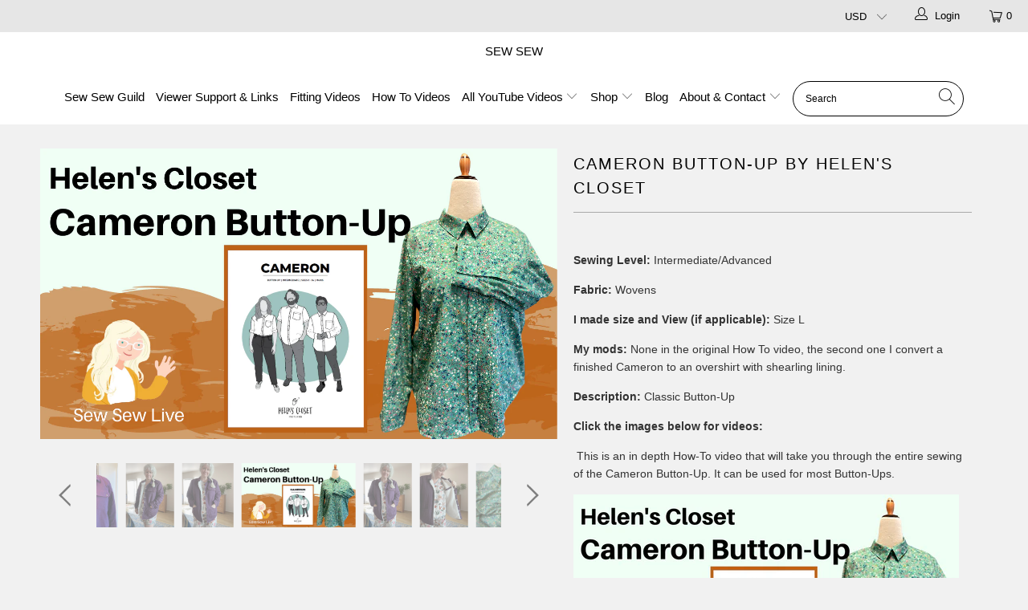

--- FILE ---
content_type: text/html; charset=utf-8
request_url: https://sewsew.live/products/cameron-button-up-full-instructional-video
body_size: 25598
content:


 <!DOCTYPE html>
<html lang="en"> <head> <meta name="google-site-verification" content="YjebWJBJ27EUGHWnT_cMaVfZQOajet6SmNORtyXilHQ" /> <meta charset="utf-8"> <meta http-equiv="cleartype" content="on"> <meta name="robots" content="index,follow"> <!-- Mobile Specific Metas --> <meta name="HandheldFriendly" content="True"> <meta name="MobileOptimized" content="320"> <meta name="viewport" content="width=device-width,initial-scale=1"> <meta name="theme-color" content="#f1f1f1"> <title>
      Cameron Button-Up by Helen&#39;s Closet - Sew Sew</title> <link rel="preconnect dns-prefetch" href="https://fonts.shopifycdn.com" /> <link rel="preconnect dns-prefetch" href="https://cdn.shopify.com" /> <link rel="preconnect dns-prefetch" href="https://v.shopify.com" /> <link rel="preconnect dns-prefetch" href="https://cdn.shopifycloud.com" /> <link rel="preconnect dns-prefetch" href="https://productreviews.shopifycdn.com" /> <link rel="stylesheet" href="https://cdnjs.cloudflare.com/ajax/libs/fancybox/3.5.6/jquery.fancybox.css"> <!-- Stylesheets for Turbo 4.1.5 --> <link href="//sewsew.live/cdn/shop/t/21/assets/styles.scss.css?v=148560302550648020551757702083" rel="stylesheet" type="text/css" media="all" /> <script>
      window.lazySizesConfig = window.lazySizesConfig || {};

      lazySizesConfig.expand = 300;
      lazySizesConfig.loadHidden = false;

      /*! lazysizes - v4.1.4 */
      !function(a,b){var c=b(a,a.document);a.lazySizes=c,"object"==typeof module&&module.exports&&(module.exports=c)}(window,function(a,b){"use strict";if(b.getElementsByClassName){var c,d,e=b.documentElement,f=a.Date,g=a.HTMLPictureElement,h="addEventListener",i="getAttribute",j=a[h],k=a.setTimeout,l=a.requestAnimationFrame||k,m=a.requestIdleCallback,n=/^picture$/i,o=["load","error","lazyincluded","_lazyloaded"],p={},q=Array.prototype.forEach,r=function(a,b){return p[b]||(p[b]=new RegExp("(\\s|^)"+b+"(\\s|$)")),p[b].test(a[i]("class")||"")&&p[b]},s=function(a,b){r(a,b)||a.setAttribute("class",(a[i]("class")||"").trim()+" "+b)},t=function(a,b){var c;(c=r(a,b))&&a.setAttribute("class",(a[i]("class")||"").replace(c," "))},u=function(a,b,c){var d=c?h:"removeEventListener";c&&u(a,b),o.forEach(function(c){a[d](c,b)})},v=function(a,d,e,f,g){var h=b.createEvent("Event");return e||(e={}),e.instance=c,h.initEvent(d,!f,!g),h.detail=e,a.dispatchEvent(h),h},w=function(b,c){var e;!g&&(e=a.picturefill||d.pf)?(c&&c.src&&!b[i]("srcset")&&b.setAttribute("srcset",c.src),e({reevaluate:!0,elements:[b]})):c&&c.src&&(b.src=c.src)},x=function(a,b){return(getComputedStyle(a,null)||{})[b]},y=function(a,b,c){for(c=c||a.offsetWidth;c<d.minSize&&b&&!a._lazysizesWidth;)c=b.offsetWidth,b=b.parentNode;return c},z=function(){var a,c,d=[],e=[],f=d,g=function(){var b=f;for(f=d.length?e:d,a=!0,c=!1;b.length;)b.shift()();a=!1},h=function(d,e){a&&!e?d.apply(this,arguments):(f.push(d),c||(c=!0,(b.hidden?k:l)(g)))};return h._lsFlush=g,h}(),A=function(a,b){return b?function(){z(a)}:function(){var b=this,c=arguments;z(function(){a.apply(b,c)})}},B=function(a){var b,c=0,e=d.throttleDelay,g=d.ricTimeout,h=function(){b=!1,c=f.now(),a()},i=m&&g>49?function(){m(h,{timeout:g}),g!==d.ricTimeout&&(g=d.ricTimeout)}:A(function(){k(h)},!0);return function(a){var d;(a=a===!0)&&(g=33),b||(b=!0,d=e-(f.now()-c),0>d&&(d=0),a||9>d?i():k(i,d))}},C=function(a){var b,c,d=99,e=function(){b=null,a()},g=function(){var a=f.now()-c;d>a?k(g,d-a):(m||e)(e)};return function(){c=f.now(),b||(b=k(g,d))}};!function(){var b,c={lazyClass:"lazyload",loadedClass:"lazyloaded",loadingClass:"lazyloading",preloadClass:"lazypreload",errorClass:"lazyerror",autosizesClass:"lazyautosizes",srcAttr:"data-src",srcsetAttr:"data-srcset",sizesAttr:"data-sizes",minSize:40,customMedia:{},init:!0,expFactor:1.5,hFac:.8,loadMode:2,loadHidden:!0,ricTimeout:0,throttleDelay:125};d=a.lazySizesConfig||a.lazysizesConfig||{};for(b in c)b in d||(d[b]=c[b]);a.lazySizesConfig=d,k(function(){d.init&&F()})}();var D=function(){var g,l,m,o,p,y,D,F,G,H,I,J,K,L,M=/^img$/i,N=/^iframe$/i,O="onscroll"in a&&!/(gle|ing)bot/.test(navigator.userAgent),P=0,Q=0,R=0,S=-1,T=function(a){R--,a&&a.target&&u(a.target,T),(!a||0>R||!a.target)&&(R=0)},U=function(a,c){var d,f=a,g="hidden"==x(b.body,"visibility")||"hidden"!=x(a.parentNode,"visibility")&&"hidden"!=x(a,"visibility");for(F-=c,I+=c,G-=c,H+=c;g&&(f=f.offsetParent)&&f!=b.body&&f!=e;)g=(x(f,"opacity")||1)>0,g&&"visible"!=x(f,"overflow")&&(d=f.getBoundingClientRect(),g=H>d.left&&G<d.right&&I>d.top-1&&F<d.bottom+1);return g},V=function(){var a,f,h,j,k,m,n,p,q,r=c.elements;if((o=d.loadMode)&&8>R&&(a=r.length)){f=0,S++,null==K&&("expand"in d||(d.expand=e.clientHeight>500&&e.clientWidth>500?500:370),J=d.expand,K=J*d.expFactor),K>Q&&1>R&&S>2&&o>2&&!b.hidden?(Q=K,S=0):Q=o>1&&S>1&&6>R?J:P;for(;a>f;f++)if(r[f]&&!r[f]._lazyRace)if(O)if((p=r[f][i]("data-expand"))&&(m=1*p)||(m=Q),q!==m&&(y=innerWidth+m*L,D=innerHeight+m,n=-1*m,q=m),h=r[f].getBoundingClientRect(),(I=h.bottom)>=n&&(F=h.top)<=D&&(H=h.right)>=n*L&&(G=h.left)<=y&&(I||H||G||F)&&(d.loadHidden||"hidden"!=x(r[f],"visibility"))&&(l&&3>R&&!p&&(3>o||4>S)||U(r[f],m))){if(ba(r[f]),k=!0,R>9)break}else!k&&l&&!j&&4>R&&4>S&&o>2&&(g[0]||d.preloadAfterLoad)&&(g[0]||!p&&(I||H||G||F||"auto"!=r[f][i](d.sizesAttr)))&&(j=g[0]||r[f]);else ba(r[f]);j&&!k&&ba(j)}},W=B(V),X=function(a){s(a.target,d.loadedClass),t(a.target,d.loadingClass),u(a.target,Z),v(a.target,"lazyloaded")},Y=A(X),Z=function(a){Y({target:a.target})},$=function(a,b){try{a.contentWindow.location.replace(b)}catch(c){a.src=b}},_=function(a){var b,c=a[i](d.srcsetAttr);(b=d.customMedia[a[i]("data-media")||a[i]("media")])&&a.setAttribute("media",b),c&&a.setAttribute("srcset",c)},aa=A(function(a,b,c,e,f){var g,h,j,l,o,p;(o=v(a,"lazybeforeunveil",b)).defaultPrevented||(e&&(c?s(a,d.autosizesClass):a.setAttribute("sizes",e)),h=a[i](d.srcsetAttr),g=a[i](d.srcAttr),f&&(j=a.parentNode,l=j&&n.test(j.nodeName||"")),p=b.firesLoad||"src"in a&&(h||g||l),o={target:a},p&&(u(a,T,!0),clearTimeout(m),m=k(T,2500),s(a,d.loadingClass),u(a,Z,!0)),l&&q.call(j.getElementsByTagName("source"),_),h?a.setAttribute("srcset",h):g&&!l&&(N.test(a.nodeName)?$(a,g):a.src=g),f&&(h||l)&&w(a,{src:g})),a._lazyRace&&delete a._lazyRace,t(a,d.lazyClass),z(function(){(!p||a.complete&&a.naturalWidth>1)&&(p?T(o):R--,X(o))},!0)}),ba=function(a){var b,c=M.test(a.nodeName),e=c&&(a[i](d.sizesAttr)||a[i]("sizes")),f="auto"==e;(!f&&l||!c||!a[i]("src")&&!a.srcset||a.complete||r(a,d.errorClass)||!r(a,d.lazyClass))&&(b=v(a,"lazyunveilread").detail,f&&E.updateElem(a,!0,a.offsetWidth),a._lazyRace=!0,R++,aa(a,b,f,e,c))},ca=function(){if(!l){if(f.now()-p<999)return void k(ca,999);var a=C(function(){d.loadMode=3,W()});l=!0,d.loadMode=3,W(),j("scroll",function(){3==d.loadMode&&(d.loadMode=2),a()},!0)}};return{_:function(){p=f.now(),c.elements=b.getElementsByClassName(d.lazyClass),g=b.getElementsByClassName(d.lazyClass+" "+d.preloadClass),L=d.hFac,j("scroll",W,!0),j("resize",W,!0),a.MutationObserver?new MutationObserver(W).observe(e,{childList:!0,subtree:!0,attributes:!0}):(e[h]("DOMNodeInserted",W,!0),e[h]("DOMAttrModified",W,!0),setInterval(W,999)),j("hashchange",W,!0),["focus","mouseover","click","load","transitionend","animationend","webkitAnimationEnd"].forEach(function(a){b[h](a,W,!0)}),/d$|^c/.test(b.readyState)?ca():(j("load",ca),b[h]("DOMContentLoaded",W),k(ca,2e4)),c.elements.length?(V(),z._lsFlush()):W()},checkElems:W,unveil:ba}}(),E=function(){var a,c=A(function(a,b,c,d){var e,f,g;if(a._lazysizesWidth=d,d+="px",a.setAttribute("sizes",d),n.test(b.nodeName||""))for(e=b.getElementsByTagName("source"),f=0,g=e.length;g>f;f++)e[f].setAttribute("sizes",d);c.detail.dataAttr||w(a,c.detail)}),e=function(a,b,d){var e,f=a.parentNode;f&&(d=y(a,f,d),e=v(a,"lazybeforesizes",{width:d,dataAttr:!!b}),e.defaultPrevented||(d=e.detail.width,d&&d!==a._lazysizesWidth&&c(a,f,e,d)))},f=function(){var b,c=a.length;if(c)for(b=0;c>b;b++)e(a[b])},g=C(f);return{_:function(){a=b.getElementsByClassName(d.autosizesClass),j("resize",g)},checkElems:g,updateElem:e}}(),F=function(){F.i||(F.i=!0,E._(),D._())};return c={cfg:d,autoSizer:E,loader:D,init:F,uP:w,aC:s,rC:t,hC:r,fire:v,gW:y,rAF:z}}});

      /*! lazysizes - v4.1.4 */
      !function(a,b){var c=function(){b(a.lazySizes),a.removeEventListener("lazyunveilread",c,!0)};b=b.bind(null,a,a.document),"object"==typeof module&&module.exports?b(require("lazysizes")):a.lazySizes?c():a.addEventListener("lazyunveilread",c,!0)}(window,function(a,b,c){"use strict";function d(){this.ratioElems=b.getElementsByClassName("lazyaspectratio"),this._setupEvents(),this.processImages()}if(a.addEventListener){var e,f,g,h=Array.prototype.forEach,i=/^picture$/i,j="data-aspectratio",k="img["+j+"]",l=function(b){return a.matchMedia?(l=function(a){return!a||(matchMedia(a)||{}).matches})(b):a.Modernizr&&Modernizr.mq?!b||Modernizr.mq(b):!b},m=c.aC,n=c.rC,o=c.cfg;d.prototype={_setupEvents:function(){var a=this,c=function(b){b.naturalWidth<36?a.addAspectRatio(b,!0):a.removeAspectRatio(b,!0)},d=function(){a.processImages()};b.addEventListener("load",function(a){a.target.getAttribute&&a.target.getAttribute(j)&&c(a.target)},!0),addEventListener("resize",function(){var b,d=function(){h.call(a.ratioElems,c)};return function(){clearTimeout(b),b=setTimeout(d,99)}}()),b.addEventListener("DOMContentLoaded",d),addEventListener("load",d)},processImages:function(a){var c,d;a||(a=b),c="length"in a&&!a.nodeName?a:a.querySelectorAll(k);for(d=0;d<c.length;d++)c[d].naturalWidth>36?this.removeAspectRatio(c[d]):this.addAspectRatio(c[d])},getSelectedRatio:function(a){var b,c,d,e,f,g=a.parentNode;if(g&&i.test(g.nodeName||""))for(d=g.getElementsByTagName("source"),b=0,c=d.length;c>b;b++)if(e=d[b].getAttribute("data-media")||d[b].getAttribute("media"),o.customMedia[e]&&(e=o.customMedia[e]),l(e)){f=d[b].getAttribute(j);break}return f||a.getAttribute(j)||""},parseRatio:function(){var a=/^\s*([+\d\.]+)(\s*[\/x]\s*([+\d\.]+))?\s*$/,b={};return function(c){var d;return!b[c]&&(d=c.match(a))&&(d[3]?b[c]=d[1]/d[3]:b[c]=1*d[1]),b[c]}}(),addAspectRatio:function(b,c){var d,e=b.offsetWidth,f=b.offsetHeight;return c||m(b,"lazyaspectratio"),36>e&&0>=f?void((e||f&&a.console)&&console.log("Define width or height of image, so we can calculate the other dimension")):(d=this.getSelectedRatio(b),d=this.parseRatio(d),void(d&&(e?b.style.height=e/d+"px":b.style.width=f*d+"px")))},removeAspectRatio:function(a){n(a,"lazyaspectratio"),a.style.height="",a.style.width="",a.removeAttribute(j)}},f=function(){g=a.jQuery||a.Zepto||a.shoestring||a.$,g&&g.fn&&!g.fn.imageRatio&&g.fn.filter&&g.fn.add&&g.fn.find?g.fn.imageRatio=function(){return e.processImages(this.find(k).add(this.filter(k))),this}:g=!1},f(),setTimeout(f),e=new d,a.imageRatio=e,"object"==typeof module&&module.exports?module.exports=e:"function"==typeof define&&define.amd&&define(e)}});

        /*! lazysizes - v4.1.5 */
        !function(a,b){var c=function(){b(a.lazySizes),a.removeEventListener("lazyunveilread",c,!0)};b=b.bind(null,a,a.document),"object"==typeof module&&module.exports?b(require("lazysizes")):a.lazySizes?c():a.addEventListener("lazyunveilread",c,!0)}(window,function(a,b,c){"use strict";if(a.addEventListener){var d=/\s+/g,e=/\s*\|\s+|\s+\|\s*/g,f=/^(.+?)(?:\s+\[\s*(.+?)\s*\])(?:\s+\[\s*(.+?)\s*\])?$/,g=/^\s*\(*\s*type\s*:\s*(.+?)\s*\)*\s*$/,h=/\(|\)|'/,i={contain:1,cover:1},j=function(a){var b=c.gW(a,a.parentNode);return(!a._lazysizesWidth||b>a._lazysizesWidth)&&(a._lazysizesWidth=b),a._lazysizesWidth},k=function(a){var b;return b=(getComputedStyle(a)||{getPropertyValue:function(){}}).getPropertyValue("background-size"),!i[b]&&i[a.style.backgroundSize]&&(b=a.style.backgroundSize),b},l=function(a,b){if(b){var c=b.match(g);c&&c[1]?a.setAttribute("type",c[1]):a.setAttribute("media",lazySizesConfig.customMedia[b]||b)}},m=function(a,c,g){var h=b.createElement("picture"),i=c.getAttribute(lazySizesConfig.sizesAttr),j=c.getAttribute("data-ratio"),k=c.getAttribute("data-optimumx");c._lazybgset&&c._lazybgset.parentNode==c&&c.removeChild(c._lazybgset),Object.defineProperty(g,"_lazybgset",{value:c,writable:!0}),Object.defineProperty(c,"_lazybgset",{value:h,writable:!0}),a=a.replace(d," ").split(e),h.style.display="none",g.className=lazySizesConfig.lazyClass,1!=a.length||i||(i="auto"),a.forEach(function(a){var c,d=b.createElement("source");i&&"auto"!=i&&d.setAttribute("sizes",i),(c=a.match(f))?(d.setAttribute(lazySizesConfig.srcsetAttr,c[1]),l(d,c[2]),l(d,c[3])):d.setAttribute(lazySizesConfig.srcsetAttr,a),h.appendChild(d)}),i&&(g.setAttribute(lazySizesConfig.sizesAttr,i),c.removeAttribute(lazySizesConfig.sizesAttr),c.removeAttribute("sizes")),k&&g.setAttribute("data-optimumx",k),j&&g.setAttribute("data-ratio",j),h.appendChild(g),c.appendChild(h)},n=function(a){if(a.target._lazybgset){var b=a.target,d=b._lazybgset,e=b.currentSrc||b.src;if(e){var f=c.fire(d,"bgsetproxy",{src:e,useSrc:h.test(e)?JSON.stringify(e):e});f.defaultPrevented||(d.style.backgroundImage="url("+f.detail.useSrc+")")}b._lazybgsetLoading&&(c.fire(d,"_lazyloaded",{},!1,!0),delete b._lazybgsetLoading)}};addEventListener("lazybeforeunveil",function(a){var d,e,f;!a.defaultPrevented&&(d=a.target.getAttribute("data-bgset"))&&(f=a.target,e=b.createElement("img"),e.alt="",e._lazybgsetLoading=!0,a.detail.firesLoad=!0,m(d,f,e),setTimeout(function(){c.loader.unveil(e),c.rAF(function(){c.fire(e,"_lazyloaded",{},!0,!0),e.complete&&n({target:e})})}))}),b.addEventListener("load",n,!0),a.addEventListener("lazybeforesizes",function(a){if(a.detail.instance==c&&a.target._lazybgset&&a.detail.dataAttr){var b=a.target._lazybgset,d=k(b);i[d]&&(a.target._lazysizesParentFit=d,c.rAF(function(){a.target.setAttribute("data-parent-fit",d),a.target._lazysizesParentFit&&delete a.target._lazysizesParentFit}))}},!0),b.documentElement.addEventListener("lazybeforesizes",function(a){!a.defaultPrevented&&a.target._lazybgset&&a.detail.instance==c&&(a.detail.width=j(a.target._lazybgset))})}});</script> <meta name="description" content="Sewing Level: Intermediate/Advanced Fabric: Wovens  I made size and View (if applicable): Size L My mods: None in the original How To video, the second one I convert a finished Cameron to an overshirt with shearling lining. Description: Classic Button-Up Click the images below for videos:   This is an in depth How-To v" /> <link rel="shortcut icon" type="image/x-icon" href="//sewsew.live/cdn/shop/files/Round_Logo_color_background_180x180.png?v=1757694661"> <link rel="apple-touch-icon" href="//sewsew.live/cdn/shop/files/Round_Logo_color_background_180x180.png?v=1757694661"/> <link rel="apple-touch-icon" sizes="57x57" href="//sewsew.live/cdn/shop/files/Round_Logo_color_background_57x57.png?v=1757694661"/> <link rel="apple-touch-icon" sizes="60x60" href="//sewsew.live/cdn/shop/files/Round_Logo_color_background_60x60.png?v=1757694661"/> <link rel="apple-touch-icon" sizes="72x72" href="//sewsew.live/cdn/shop/files/Round_Logo_color_background_72x72.png?v=1757694661"/> <link rel="apple-touch-icon" sizes="76x76" href="//sewsew.live/cdn/shop/files/Round_Logo_color_background_76x76.png?v=1757694661"/> <link rel="apple-touch-icon" sizes="114x114" href="//sewsew.live/cdn/shop/files/Round_Logo_color_background_114x114.png?v=1757694661"/> <link rel="apple-touch-icon" sizes="180x180" href="//sewsew.live/cdn/shop/files/Round_Logo_color_background_180x180.png?v=1757694661"/> <link rel="apple-touch-icon" sizes="228x228" href="//sewsew.live/cdn/shop/files/Round_Logo_color_background_228x228.png?v=1757694661"/> <link rel="canonical" href="https://sewsew.live/products/cameron-button-up-full-instructional-video" /> <script>window.performance && window.performance.mark && window.performance.mark('shopify.content_for_header.start');</script><meta name="google-site-verification" content="hNAzm7r13VLu0Qp_TuoygzdtGTGE99SK8VAlwgq5eg4">
<meta name="google-site-verification" content="YjebWJBJ27EUGHWnT_cMaVfZQOajet6SmNORtyXilHQ">
<meta id="shopify-digital-wallet" name="shopify-digital-wallet" content="/2017562/digital_wallets/dialog">
<meta name="shopify-checkout-api-token" content="aa2f5d4810ce6a313d95dfbf06026199">
<meta id="in-context-paypal-metadata" data-shop-id="2017562" data-venmo-supported="false" data-environment="production" data-locale="en_US" data-paypal-v4="true" data-currency="USD">
<link rel="alternate" type="application/json+oembed" href="https://sewsew.live/products/cameron-button-up-full-instructional-video.oembed">
<script async="async" src="/checkouts/internal/preloads.js?locale=en-US"></script>
<link rel="preconnect" href="https://shop.app" crossorigin="anonymous">
<script async="async" src="https://shop.app/checkouts/internal/preloads.js?locale=en-US&shop_id=2017562" crossorigin="anonymous"></script>
<script id="apple-pay-shop-capabilities" type="application/json">{"shopId":2017562,"countryCode":"US","currencyCode":"USD","merchantCapabilities":["supports3DS"],"merchantId":"gid:\/\/shopify\/Shop\/2017562","merchantName":"Sew Sew","requiredBillingContactFields":["postalAddress","email"],"requiredShippingContactFields":["postalAddress","email"],"shippingType":"shipping","supportedNetworks":["visa","masterCard","amex","discover","elo","jcb"],"total":{"type":"pending","label":"Sew Sew","amount":"1.00"},"shopifyPaymentsEnabled":true,"supportsSubscriptions":true}</script>
<script id="shopify-features" type="application/json">{"accessToken":"aa2f5d4810ce6a313d95dfbf06026199","betas":["rich-media-storefront-analytics"],"domain":"sewsew.live","predictiveSearch":true,"shopId":2017562,"locale":"en"}</script>
<script>var Shopify = Shopify || {};
Shopify.shop = "chicken-boots.myshopify.com";
Shopify.locale = "en";
Shopify.currency = {"active":"USD","rate":"1.0"};
Shopify.country = "US";
Shopify.theme = {"name":"ReLaunch Aug 2022","id":123647721537,"schema_name":"Turbo","schema_version":"4.1.5","theme_store_id":null,"role":"main"};
Shopify.theme.handle = "null";
Shopify.theme.style = {"id":null,"handle":null};
Shopify.cdnHost = "sewsew.live/cdn";
Shopify.routes = Shopify.routes || {};
Shopify.routes.root = "/";</script>
<script type="module">!function(o){(o.Shopify=o.Shopify||{}).modules=!0}(window);</script>
<script>!function(o){function n(){var o=[];function n(){o.push(Array.prototype.slice.apply(arguments))}return n.q=o,n}var t=o.Shopify=o.Shopify||{};t.loadFeatures=n(),t.autoloadFeatures=n()}(window);</script>
<script>
  window.ShopifyPay = window.ShopifyPay || {};
  window.ShopifyPay.apiHost = "shop.app\/pay";
  window.ShopifyPay.redirectState = null;
</script>
<script id="shop-js-analytics" type="application/json">{"pageType":"product"}</script>
<script defer="defer" async type="module" src="//sewsew.live/cdn/shopifycloud/shop-js/modules/v2/client.init-shop-cart-sync_C5BV16lS.en.esm.js"></script>
<script defer="defer" async type="module" src="//sewsew.live/cdn/shopifycloud/shop-js/modules/v2/chunk.common_CygWptCX.esm.js"></script>
<script type="module">
  await import("//sewsew.live/cdn/shopifycloud/shop-js/modules/v2/client.init-shop-cart-sync_C5BV16lS.en.esm.js");
await import("//sewsew.live/cdn/shopifycloud/shop-js/modules/v2/chunk.common_CygWptCX.esm.js");

  window.Shopify.SignInWithShop?.initShopCartSync?.({"fedCMEnabled":true,"windoidEnabled":true});

</script>
<script>
  window.Shopify = window.Shopify || {};
  if (!window.Shopify.featureAssets) window.Shopify.featureAssets = {};
  window.Shopify.featureAssets['shop-js'] = {"shop-cart-sync":["modules/v2/client.shop-cart-sync_ZFArdW7E.en.esm.js","modules/v2/chunk.common_CygWptCX.esm.js"],"init-fed-cm":["modules/v2/client.init-fed-cm_CmiC4vf6.en.esm.js","modules/v2/chunk.common_CygWptCX.esm.js"],"shop-button":["modules/v2/client.shop-button_tlx5R9nI.en.esm.js","modules/v2/chunk.common_CygWptCX.esm.js"],"shop-cash-offers":["modules/v2/client.shop-cash-offers_DOA2yAJr.en.esm.js","modules/v2/chunk.common_CygWptCX.esm.js","modules/v2/chunk.modal_D71HUcav.esm.js"],"init-windoid":["modules/v2/client.init-windoid_sURxWdc1.en.esm.js","modules/v2/chunk.common_CygWptCX.esm.js"],"shop-toast-manager":["modules/v2/client.shop-toast-manager_ClPi3nE9.en.esm.js","modules/v2/chunk.common_CygWptCX.esm.js"],"init-shop-email-lookup-coordinator":["modules/v2/client.init-shop-email-lookup-coordinator_B8hsDcYM.en.esm.js","modules/v2/chunk.common_CygWptCX.esm.js"],"init-shop-cart-sync":["modules/v2/client.init-shop-cart-sync_C5BV16lS.en.esm.js","modules/v2/chunk.common_CygWptCX.esm.js"],"avatar":["modules/v2/client.avatar_BTnouDA3.en.esm.js"],"pay-button":["modules/v2/client.pay-button_FdsNuTd3.en.esm.js","modules/v2/chunk.common_CygWptCX.esm.js"],"init-customer-accounts":["modules/v2/client.init-customer-accounts_DxDtT_ad.en.esm.js","modules/v2/client.shop-login-button_C5VAVYt1.en.esm.js","modules/v2/chunk.common_CygWptCX.esm.js","modules/v2/chunk.modal_D71HUcav.esm.js"],"init-shop-for-new-customer-accounts":["modules/v2/client.init-shop-for-new-customer-accounts_ChsxoAhi.en.esm.js","modules/v2/client.shop-login-button_C5VAVYt1.en.esm.js","modules/v2/chunk.common_CygWptCX.esm.js","modules/v2/chunk.modal_D71HUcav.esm.js"],"shop-login-button":["modules/v2/client.shop-login-button_C5VAVYt1.en.esm.js","modules/v2/chunk.common_CygWptCX.esm.js","modules/v2/chunk.modal_D71HUcav.esm.js"],"init-customer-accounts-sign-up":["modules/v2/client.init-customer-accounts-sign-up_CPSyQ0Tj.en.esm.js","modules/v2/client.shop-login-button_C5VAVYt1.en.esm.js","modules/v2/chunk.common_CygWptCX.esm.js","modules/v2/chunk.modal_D71HUcav.esm.js"],"shop-follow-button":["modules/v2/client.shop-follow-button_Cva4Ekp9.en.esm.js","modules/v2/chunk.common_CygWptCX.esm.js","modules/v2/chunk.modal_D71HUcav.esm.js"],"checkout-modal":["modules/v2/client.checkout-modal_BPM8l0SH.en.esm.js","modules/v2/chunk.common_CygWptCX.esm.js","modules/v2/chunk.modal_D71HUcav.esm.js"],"lead-capture":["modules/v2/client.lead-capture_Bi8yE_yS.en.esm.js","modules/v2/chunk.common_CygWptCX.esm.js","modules/v2/chunk.modal_D71HUcav.esm.js"],"shop-login":["modules/v2/client.shop-login_D6lNrXab.en.esm.js","modules/v2/chunk.common_CygWptCX.esm.js","modules/v2/chunk.modal_D71HUcav.esm.js"],"payment-terms":["modules/v2/client.payment-terms_CZxnsJam.en.esm.js","modules/v2/chunk.common_CygWptCX.esm.js","modules/v2/chunk.modal_D71HUcav.esm.js"]};
</script>
<script>(function() {
  var isLoaded = false;
  function asyncLoad() {
    if (isLoaded) return;
    isLoaded = true;
    var urls = ["https:\/\/social-referral.appspot.com\/b\/shopify\/load\/confirmation.js?enabled=false\u0026app_uuid=77f97be4e7cb406d\u0026shop=chicken-boots.myshopify.com"];
    for (var i = 0; i <urls.length; i++) {
      var s = document.createElement('script');
      s.type = 'text/javascript';
      s.async = true;
      s.src = urls[i];
      var x = document.getElementsByTagName('script')[0];
      x.parentNode.insertBefore(s, x);
    }
  };
  if(window.attachEvent) {
    window.attachEvent('onload', asyncLoad);
  } else {
    window.addEventListener('load', asyncLoad, false);
  }
})();</script>
<script id="__st">var __st={"a":2017562,"offset":-28800,"reqid":"d097b432-4b0c-423c-a1d0-6b548a5b8efc-1768701004","pageurl":"sewsew.live\/products\/cameron-button-up-full-instructional-video","u":"fe62e190dc16","p":"product","rtyp":"product","rid":6888505606209};</script>
<script>window.ShopifyPaypalV4VisibilityTracking = true;</script>
<script id="captcha-bootstrap">!function(){'use strict';const t='contact',e='account',n='new_comment',o=[[t,t],['blogs',n],['comments',n],[t,'customer']],c=[[e,'customer_login'],[e,'guest_login'],[e,'recover_customer_password'],[e,'create_customer']],r=t=>t.map((([t,e])=>`form[action*='/${t}']:not([data-nocaptcha='true']) input[name='form_type'][value='${e}']`)).join(','),a=t=>()=>t?[...document.querySelectorAll(t)].map((t=>t.form)):[];function s(){const t=[...o],e=r(t);return a(e)}const i='password',u='form_key',d=['recaptcha-v3-token','g-recaptcha-response','h-captcha-response',i],f=()=>{try{return window.sessionStorage}catch{return}},m='__shopify_v',_=t=>t.elements[u];function p(t,e,n=!1){try{const o=window.sessionStorage,c=JSON.parse(o.getItem(e)),{data:r}=function(t){const{data:e,action:n}=t;return t[m]||n?{data:e,action:n}:{data:t,action:n}}(c);for(const[e,n]of Object.entries(r))t.elements[e]&&(t.elements[e].value=n);n&&o.removeItem(e)}catch(o){console.error('form repopulation failed',{error:o})}}const l='form_type',E='cptcha';function T(t){t.dataset[E]=!0}const w=window,h=w.document,L='Shopify',v='ce_forms',y='captcha';let A=!1;((t,e)=>{const n=(g='f06e6c50-85a8-45c8-87d0-21a2b65856fe',I='https://cdn.shopify.com/shopifycloud/storefront-forms-hcaptcha/ce_storefront_forms_captcha_hcaptcha.v1.5.2.iife.js',D={infoText:'Protected by hCaptcha',privacyText:'Privacy',termsText:'Terms'},(t,e,n)=>{const o=w[L][v],c=o.bindForm;if(c)return c(t,g,e,D).then(n);var r;o.q.push([[t,g,e,D],n]),r=I,A||(h.body.append(Object.assign(h.createElement('script'),{id:'captcha-provider',async:!0,src:r})),A=!0)});var g,I,D;w[L]=w[L]||{},w[L][v]=w[L][v]||{},w[L][v].q=[],w[L][y]=w[L][y]||{},w[L][y].protect=function(t,e){n(t,void 0,e),T(t)},Object.freeze(w[L][y]),function(t,e,n,w,h,L){const[v,y,A,g]=function(t,e,n){const i=e?o:[],u=t?c:[],d=[...i,...u],f=r(d),m=r(i),_=r(d.filter((([t,e])=>n.includes(e))));return[a(f),a(m),a(_),s()]}(w,h,L),I=t=>{const e=t.target;return e instanceof HTMLFormElement?e:e&&e.form},D=t=>v().includes(t);t.addEventListener('submit',(t=>{const e=I(t);if(!e)return;const n=D(e)&&!e.dataset.hcaptchaBound&&!e.dataset.recaptchaBound,o=_(e),c=g().includes(e)&&(!o||!o.value);(n||c)&&t.preventDefault(),c&&!n&&(function(t){try{if(!f())return;!function(t){const e=f();if(!e)return;const n=_(t);if(!n)return;const o=n.value;o&&e.removeItem(o)}(t);const e=Array.from(Array(32),(()=>Math.random().toString(36)[2])).join('');!function(t,e){_(t)||t.append(Object.assign(document.createElement('input'),{type:'hidden',name:u})),t.elements[u].value=e}(t,e),function(t,e){const n=f();if(!n)return;const o=[...t.querySelectorAll(`input[type='${i}']`)].map((({name:t})=>t)),c=[...d,...o],r={};for(const[a,s]of new FormData(t).entries())c.includes(a)||(r[a]=s);n.setItem(e,JSON.stringify({[m]:1,action:t.action,data:r}))}(t,e)}catch(e){console.error('failed to persist form',e)}}(e),e.submit())}));const S=(t,e)=>{t&&!t.dataset[E]&&(n(t,e.some((e=>e===t))),T(t))};for(const o of['focusin','change'])t.addEventListener(o,(t=>{const e=I(t);D(e)&&S(e,y())}));const B=e.get('form_key'),M=e.get(l),P=B&&M;t.addEventListener('DOMContentLoaded',(()=>{const t=y();if(P)for(const e of t)e.elements[l].value===M&&p(e,B);[...new Set([...A(),...v().filter((t=>'true'===t.dataset.shopifyCaptcha))])].forEach((e=>S(e,t)))}))}(h,new URLSearchParams(w.location.search),n,t,e,['guest_login'])})(!0,!0)}();</script>
<script integrity="sha256-4kQ18oKyAcykRKYeNunJcIwy7WH5gtpwJnB7kiuLZ1E=" data-source-attribution="shopify.loadfeatures" defer="defer" src="//sewsew.live/cdn/shopifycloud/storefront/assets/storefront/load_feature-a0a9edcb.js" crossorigin="anonymous"></script>
<script crossorigin="anonymous" defer="defer" src="//sewsew.live/cdn/shopifycloud/storefront/assets/shopify_pay/storefront-65b4c6d7.js?v=20250812"></script>
<script data-source-attribution="shopify.dynamic_checkout.dynamic.init">var Shopify=Shopify||{};Shopify.PaymentButton=Shopify.PaymentButton||{isStorefrontPortableWallets:!0,init:function(){window.Shopify.PaymentButton.init=function(){};var t=document.createElement("script");t.src="https://sewsew.live/cdn/shopifycloud/portable-wallets/latest/portable-wallets.en.js",t.type="module",document.head.appendChild(t)}};
</script>
<script data-source-attribution="shopify.dynamic_checkout.buyer_consent">
  function portableWalletsHideBuyerConsent(e){var t=document.getElementById("shopify-buyer-consent"),n=document.getElementById("shopify-subscription-policy-button");t&&n&&(t.classList.add("hidden"),t.setAttribute("aria-hidden","true"),n.removeEventListener("click",e))}function portableWalletsShowBuyerConsent(e){var t=document.getElementById("shopify-buyer-consent"),n=document.getElementById("shopify-subscription-policy-button");t&&n&&(t.classList.remove("hidden"),t.removeAttribute("aria-hidden"),n.addEventListener("click",e))}window.Shopify?.PaymentButton&&(window.Shopify.PaymentButton.hideBuyerConsent=portableWalletsHideBuyerConsent,window.Shopify.PaymentButton.showBuyerConsent=portableWalletsShowBuyerConsent);
</script>
<script data-source-attribution="shopify.dynamic_checkout.cart.bootstrap">document.addEventListener("DOMContentLoaded",(function(){function t(){return document.querySelector("shopify-accelerated-checkout-cart, shopify-accelerated-checkout")}if(t())Shopify.PaymentButton.init();else{new MutationObserver((function(e,n){t()&&(Shopify.PaymentButton.init(),n.disconnect())})).observe(document.body,{childList:!0,subtree:!0})}}));
</script>
<link id="shopify-accelerated-checkout-styles" rel="stylesheet" media="screen" href="https://sewsew.live/cdn/shopifycloud/portable-wallets/latest/accelerated-checkout-backwards-compat.css" crossorigin="anonymous">
<style id="shopify-accelerated-checkout-cart">
        #shopify-buyer-consent {
  margin-top: 1em;
  display: inline-block;
  width: 100%;
}

#shopify-buyer-consent.hidden {
  display: none;
}

#shopify-subscription-policy-button {
  background: none;
  border: none;
  padding: 0;
  text-decoration: underline;
  font-size: inherit;
  cursor: pointer;
}

#shopify-subscription-policy-button::before {
  box-shadow: none;
}

      </style>

<script>window.performance && window.performance.mark && window.performance.mark('shopify.content_for_header.end');</script>

    

<meta name="author" content="Sew Sew">
<meta property="og:url" content="https://sewsew.live/products/cameron-button-up-full-instructional-video">
<meta property="og:site_name" content="Sew Sew"> <meta property="og:type" content="product"> <meta property="og:title" content="Cameron Button-Up by Helen&#39;s Closet"> <meta property="og:image" content="https://sewsew.live/cdn/shop/products/HCCameron_600x.png?v=1663610531"> <meta property="og:image:secure_url" content="https://sewsew.live/cdn/shop/products/HCCameron_600x.png?v=1663610531"> <meta property="og:image:width" content="1280"> <meta property="og:image:height" content="720"> <meta property="og:image:alt" content="Cameron Button-Up by Helen's Closet"> <meta property="og:image" content="https://sewsew.live/cdn/shop/products/20221017_162950927_iOS_600x.jpg?v=1666129139"> <meta property="og:image:secure_url" content="https://sewsew.live/cdn/shop/products/20221017_162950927_iOS_600x.jpg?v=1666129139"> <meta property="og:image:width" content="2316"> <meta property="og:image:height" content="3088"> <meta property="og:image:alt" content="Cameron Button-Up by Helen's Closet"> <meta property="og:image" content="https://sewsew.live/cdn/shop/products/20221017_163102671_iOS_600x.jpg?v=1666129139"> <meta property="og:image:secure_url" content="https://sewsew.live/cdn/shop/products/20221017_163102671_iOS_600x.jpg?v=1666129139"> <meta property="og:image:width" content="2316"> <meta property="og:image:height" content="3088"> <meta property="og:image:alt" content="Cameron Button-Up by Helen's Closet"> <meta property="product:price:amount" content="0.00"> <meta property="product:price:currency" content="USD"> <meta property="og:description" content="Sewing Level: Intermediate/Advanced Fabric: Wovens  I made size and View (if applicable): Size L My mods: None in the original How To video, the second one I convert a finished Cameron to an overshirt with shearling lining. Description: Classic Button-Up Click the images below for videos:   This is an in depth How-To v">




<meta name="twitter:card" content="summary"> <meta name="twitter:title" content="Cameron Button-Up by Helen's Closet"> <meta name="twitter:description" content="Sewing Level: Intermediate/Advanced
Fabric: Wovens 
I made size and View (if applicable): Size L
My mods: None in the original How To video, the second one I convert a finished Cameron to an overshirt with shearling lining.
Description: Classic Button-Up
Click the images below for videos: 
 This is an in depth How-To video that will take you through the entire sewing of the Cameron Button-Up. It can be used for most Button-Ups.

Retro-Fit- I took a finished Cameron that was a little on the large side and I added shearling to the lining and quilted fabric to the sleeves.

 Notes: Classic button-Up with collar and collar stand. Sleeve pleats are designed to be different than the usual button-up you know. The original Cameron now lives with Helen!"> <meta name="twitter:image" content="https://sewsew.live/cdn/shop/products/HCCameron_240x.png?v=1663610531"> <meta name="twitter:image:width" content="240"> <meta name="twitter:image:height" content="240"> <meta name="twitter:image:alt" content="Cameron Button-Up by Helen's Closet"><link href="https://monorail-edge.shopifysvc.com" rel="dns-prefetch">
<script>(function(){if ("sendBeacon" in navigator && "performance" in window) {try {var session_token_from_headers = performance.getEntriesByType('navigation')[0].serverTiming.find(x => x.name == '_s').description;} catch {var session_token_from_headers = undefined;}var session_cookie_matches = document.cookie.match(/_shopify_s=([^;]*)/);var session_token_from_cookie = session_cookie_matches && session_cookie_matches.length === 2 ? session_cookie_matches[1] : "";var session_token = session_token_from_headers || session_token_from_cookie || "";function handle_abandonment_event(e) {var entries = performance.getEntries().filter(function(entry) {return /monorail-edge.shopifysvc.com/.test(entry.name);});if (!window.abandonment_tracked && entries.length === 0) {window.abandonment_tracked = true;var currentMs = Date.now();var navigation_start = performance.timing.navigationStart;var payload = {shop_id: 2017562,url: window.location.href,navigation_start,duration: currentMs - navigation_start,session_token,page_type: "product"};window.navigator.sendBeacon("https://monorail-edge.shopifysvc.com/v1/produce", JSON.stringify({schema_id: "online_store_buyer_site_abandonment/1.1",payload: payload,metadata: {event_created_at_ms: currentMs,event_sent_at_ms: currentMs}}));}}window.addEventListener('pagehide', handle_abandonment_event);}}());</script>
<script id="web-pixels-manager-setup">(function e(e,d,r,n,o){if(void 0===o&&(o={}),!Boolean(null===(a=null===(i=window.Shopify)||void 0===i?void 0:i.analytics)||void 0===a?void 0:a.replayQueue)){var i,a;window.Shopify=window.Shopify||{};var t=window.Shopify;t.analytics=t.analytics||{};var s=t.analytics;s.replayQueue=[],s.publish=function(e,d,r){return s.replayQueue.push([e,d,r]),!0};try{self.performance.mark("wpm:start")}catch(e){}var l=function(){var e={modern:/Edge?\/(1{2}[4-9]|1[2-9]\d|[2-9]\d{2}|\d{4,})\.\d+(\.\d+|)|Firefox\/(1{2}[4-9]|1[2-9]\d|[2-9]\d{2}|\d{4,})\.\d+(\.\d+|)|Chrom(ium|e)\/(9{2}|\d{3,})\.\d+(\.\d+|)|(Maci|X1{2}).+ Version\/(15\.\d+|(1[6-9]|[2-9]\d|\d{3,})\.\d+)([,.]\d+|)( \(\w+\)|)( Mobile\/\w+|) Safari\/|Chrome.+OPR\/(9{2}|\d{3,})\.\d+\.\d+|(CPU[ +]OS|iPhone[ +]OS|CPU[ +]iPhone|CPU IPhone OS|CPU iPad OS)[ +]+(15[._]\d+|(1[6-9]|[2-9]\d|\d{3,})[._]\d+)([._]\d+|)|Android:?[ /-](13[3-9]|1[4-9]\d|[2-9]\d{2}|\d{4,})(\.\d+|)(\.\d+|)|Android.+Firefox\/(13[5-9]|1[4-9]\d|[2-9]\d{2}|\d{4,})\.\d+(\.\d+|)|Android.+Chrom(ium|e)\/(13[3-9]|1[4-9]\d|[2-9]\d{2}|\d{4,})\.\d+(\.\d+|)|SamsungBrowser\/([2-9]\d|\d{3,})\.\d+/,legacy:/Edge?\/(1[6-9]|[2-9]\d|\d{3,})\.\d+(\.\d+|)|Firefox\/(5[4-9]|[6-9]\d|\d{3,})\.\d+(\.\d+|)|Chrom(ium|e)\/(5[1-9]|[6-9]\d|\d{3,})\.\d+(\.\d+|)([\d.]+$|.*Safari\/(?![\d.]+ Edge\/[\d.]+$))|(Maci|X1{2}).+ Version\/(10\.\d+|(1[1-9]|[2-9]\d|\d{3,})\.\d+)([,.]\d+|)( \(\w+\)|)( Mobile\/\w+|) Safari\/|Chrome.+OPR\/(3[89]|[4-9]\d|\d{3,})\.\d+\.\d+|(CPU[ +]OS|iPhone[ +]OS|CPU[ +]iPhone|CPU IPhone OS|CPU iPad OS)[ +]+(10[._]\d+|(1[1-9]|[2-9]\d|\d{3,})[._]\d+)([._]\d+|)|Android:?[ /-](13[3-9]|1[4-9]\d|[2-9]\d{2}|\d{4,})(\.\d+|)(\.\d+|)|Mobile Safari.+OPR\/([89]\d|\d{3,})\.\d+\.\d+|Android.+Firefox\/(13[5-9]|1[4-9]\d|[2-9]\d{2}|\d{4,})\.\d+(\.\d+|)|Android.+Chrom(ium|e)\/(13[3-9]|1[4-9]\d|[2-9]\d{2}|\d{4,})\.\d+(\.\d+|)|Android.+(UC? ?Browser|UCWEB|U3)[ /]?(15\.([5-9]|\d{2,})|(1[6-9]|[2-9]\d|\d{3,})\.\d+)\.\d+|SamsungBrowser\/(5\.\d+|([6-9]|\d{2,})\.\d+)|Android.+MQ{2}Browser\/(14(\.(9|\d{2,})|)|(1[5-9]|[2-9]\d|\d{3,})(\.\d+|))(\.\d+|)|K[Aa][Ii]OS\/(3\.\d+|([4-9]|\d{2,})\.\d+)(\.\d+|)/},d=e.modern,r=e.legacy,n=navigator.userAgent;return n.match(d)?"modern":n.match(r)?"legacy":"unknown"}(),u="modern"===l?"modern":"legacy",c=(null!=n?n:{modern:"",legacy:""})[u],f=function(e){return[e.baseUrl,"/wpm","/b",e.hashVersion,"modern"===e.buildTarget?"m":"l",".js"].join("")}({baseUrl:d,hashVersion:r,buildTarget:u}),m=function(e){var d=e.version,r=e.bundleTarget,n=e.surface,o=e.pageUrl,i=e.monorailEndpoint;return{emit:function(e){var a=e.status,t=e.errorMsg,s=(new Date).getTime(),l=JSON.stringify({metadata:{event_sent_at_ms:s},events:[{schema_id:"web_pixels_manager_load/3.1",payload:{version:d,bundle_target:r,page_url:o,status:a,surface:n,error_msg:t},metadata:{event_created_at_ms:s}}]});if(!i)return console&&console.warn&&console.warn("[Web Pixels Manager] No Monorail endpoint provided, skipping logging."),!1;try{return self.navigator.sendBeacon.bind(self.navigator)(i,l)}catch(e){}var u=new XMLHttpRequest;try{return u.open("POST",i,!0),u.setRequestHeader("Content-Type","text/plain"),u.send(l),!0}catch(e){return console&&console.warn&&console.warn("[Web Pixels Manager] Got an unhandled error while logging to Monorail."),!1}}}}({version:r,bundleTarget:l,surface:e.surface,pageUrl:self.location.href,monorailEndpoint:e.monorailEndpoint});try{o.browserTarget=l,function(e){var d=e.src,r=e.async,n=void 0===r||r,o=e.onload,i=e.onerror,a=e.sri,t=e.scriptDataAttributes,s=void 0===t?{}:t,l=document.createElement("script"),u=document.querySelector("head"),c=document.querySelector("body");if(l.async=n,l.src=d,a&&(l.integrity=a,l.crossOrigin="anonymous"),s)for(var f in s)if(Object.prototype.hasOwnProperty.call(s,f))try{l.dataset[f]=s[f]}catch(e){}if(o&&l.addEventListener("load",o),i&&l.addEventListener("error",i),u)u.appendChild(l);else{if(!c)throw new Error("Did not find a head or body element to append the script");c.appendChild(l)}}({src:f,async:!0,onload:function(){if(!function(){var e,d;return Boolean(null===(d=null===(e=window.Shopify)||void 0===e?void 0:e.analytics)||void 0===d?void 0:d.initialized)}()){var d=window.webPixelsManager.init(e)||void 0;if(d){var r=window.Shopify.analytics;r.replayQueue.forEach((function(e){var r=e[0],n=e[1],o=e[2];d.publishCustomEvent(r,n,o)})),r.replayQueue=[],r.publish=d.publishCustomEvent,r.visitor=d.visitor,r.initialized=!0}}},onerror:function(){return m.emit({status:"failed",errorMsg:"".concat(f," has failed to load")})},sri:function(e){var d=/^sha384-[A-Za-z0-9+/=]+$/;return"string"==typeof e&&d.test(e)}(c)?c:"",scriptDataAttributes:o}),m.emit({status:"loading"})}catch(e){m.emit({status:"failed",errorMsg:(null==e?void 0:e.message)||"Unknown error"})}}})({shopId: 2017562,storefrontBaseUrl: "https://sewsew.live",extensionsBaseUrl: "https://extensions.shopifycdn.com/cdn/shopifycloud/web-pixels-manager",monorailEndpoint: "https://monorail-edge.shopifysvc.com/unstable/produce_batch",surface: "storefront-renderer",enabledBetaFlags: ["2dca8a86"],webPixelsConfigList: [{"id":"322011201","configuration":"{\"config\":\"{\\\"pixel_id\\\":\\\"AW-10985912963\\\",\\\"target_country\\\":\\\"US\\\",\\\"gtag_events\\\":[{\\\"type\\\":\\\"search\\\",\\\"action_label\\\":\\\"AW-10985912963\\\/zidPCK_i5d0DEIP1vvYo\\\"},{\\\"type\\\":\\\"begin_checkout\\\",\\\"action_label\\\":\\\"AW-10985912963\\\/UbhcCKzi5d0DEIP1vvYo\\\"},{\\\"type\\\":\\\"view_item\\\",\\\"action_label\\\":[\\\"AW-10985912963\\\/ulIzCKbi5d0DEIP1vvYo\\\",\\\"MC-CD8G686408\\\"]},{\\\"type\\\":\\\"purchase\\\",\\\"action_label\\\":[\\\"AW-10985912963\\\/b2vpCKPi5d0DEIP1vvYo\\\",\\\"MC-CD8G686408\\\"]},{\\\"type\\\":\\\"page_view\\\",\\\"action_label\\\":[\\\"AW-10985912963\\\/wExaCKDi5d0DEIP1vvYo\\\",\\\"MC-CD8G686408\\\"]},{\\\"type\\\":\\\"add_payment_info\\\",\\\"action_label\\\":\\\"AW-10985912963\\\/UnKmCKrj5d0DEIP1vvYo\\\"},{\\\"type\\\":\\\"add_to_cart\\\",\\\"action_label\\\":\\\"AW-10985912963\\\/pCUZCKni5d0DEIP1vvYo\\\"}],\\\"enable_monitoring_mode\\\":false}\"}","eventPayloadVersion":"v1","runtimeContext":"OPEN","scriptVersion":"b2a88bafab3e21179ed38636efcd8a93","type":"APP","apiClientId":1780363,"privacyPurposes":[],"dataSharingAdjustments":{"protectedCustomerApprovalScopes":["read_customer_address","read_customer_email","read_customer_name","read_customer_personal_data","read_customer_phone"]}},{"id":"75563073","eventPayloadVersion":"v1","runtimeContext":"LAX","scriptVersion":"1","type":"CUSTOM","privacyPurposes":["ANALYTICS"],"name":"Google Analytics tag (migrated)"},{"id":"shopify-app-pixel","configuration":"{}","eventPayloadVersion":"v1","runtimeContext":"STRICT","scriptVersion":"0450","apiClientId":"shopify-pixel","type":"APP","privacyPurposes":["ANALYTICS","MARKETING"]},{"id":"shopify-custom-pixel","eventPayloadVersion":"v1","runtimeContext":"LAX","scriptVersion":"0450","apiClientId":"shopify-pixel","type":"CUSTOM","privacyPurposes":["ANALYTICS","MARKETING"]}],isMerchantRequest: false,initData: {"shop":{"name":"Sew Sew","paymentSettings":{"currencyCode":"USD"},"myshopifyDomain":"chicken-boots.myshopify.com","countryCode":"US","storefrontUrl":"https:\/\/sewsew.live"},"customer":null,"cart":null,"checkout":null,"productVariants":[{"price":{"amount":0.0,"currencyCode":"USD"},"product":{"title":"Cameron Button-Up by Helen's Closet","vendor":"Sew Sew","id":"6888505606209","untranslatedTitle":"Cameron Button-Up by Helen's Closet","url":"\/products\/cameron-button-up-full-instructional-video","type":""},"id":"40181425602625","image":{"src":"\/\/sewsew.live\/cdn\/shop\/products\/HCCameron.png?v=1663610531"},"sku":"","title":"Default Title","untranslatedTitle":"Default Title"}],"purchasingCompany":null},},"https://sewsew.live/cdn","fcfee988w5aeb613cpc8e4bc33m6693e112",{"modern":"","legacy":""},{"shopId":"2017562","storefrontBaseUrl":"https:\/\/sewsew.live","extensionBaseUrl":"https:\/\/extensions.shopifycdn.com\/cdn\/shopifycloud\/web-pixels-manager","surface":"storefront-renderer","enabledBetaFlags":"[\"2dca8a86\"]","isMerchantRequest":"false","hashVersion":"fcfee988w5aeb613cpc8e4bc33m6693e112","publish":"custom","events":"[[\"page_viewed\",{}],[\"product_viewed\",{\"productVariant\":{\"price\":{\"amount\":0.0,\"currencyCode\":\"USD\"},\"product\":{\"title\":\"Cameron Button-Up by Helen's Closet\",\"vendor\":\"Sew Sew\",\"id\":\"6888505606209\",\"untranslatedTitle\":\"Cameron Button-Up by Helen's Closet\",\"url\":\"\/products\/cameron-button-up-full-instructional-video\",\"type\":\"\"},\"id\":\"40181425602625\",\"image\":{\"src\":\"\/\/sewsew.live\/cdn\/shop\/products\/HCCameron.png?v=1663610531\"},\"sku\":\"\",\"title\":\"Default Title\",\"untranslatedTitle\":\"Default Title\"}}]]"});</script><script>
  window.ShopifyAnalytics = window.ShopifyAnalytics || {};
  window.ShopifyAnalytics.meta = window.ShopifyAnalytics.meta || {};
  window.ShopifyAnalytics.meta.currency = 'USD';
  var meta = {"product":{"id":6888505606209,"gid":"gid:\/\/shopify\/Product\/6888505606209","vendor":"Sew Sew","type":"","handle":"cameron-button-up-full-instructional-video","variants":[{"id":40181425602625,"price":0,"name":"Cameron Button-Up by Helen's Closet","public_title":null,"sku":""}],"remote":false},"page":{"pageType":"product","resourceType":"product","resourceId":6888505606209,"requestId":"d097b432-4b0c-423c-a1d0-6b548a5b8efc-1768701004"}};
  for (var attr in meta) {
    window.ShopifyAnalytics.meta[attr] = meta[attr];
  }
</script>
<script class="analytics">
  (function () {
    var customDocumentWrite = function(content) {
      var jquery = null;

      if (window.jQuery) {
        jquery = window.jQuery;
      } else if (window.Checkout && window.Checkout.$) {
        jquery = window.Checkout.$;
      }

      if (jquery) {
        jquery('body').append(content);
      }
    };

    var hasLoggedConversion = function(token) {
      if (token) {
        return document.cookie.indexOf('loggedConversion=' + token) !== -1;
      }
      return false;
    }

    var setCookieIfConversion = function(token) {
      if (token) {
        var twoMonthsFromNow = new Date(Date.now());
        twoMonthsFromNow.setMonth(twoMonthsFromNow.getMonth() + 2);

        document.cookie = 'loggedConversion=' + token + '; expires=' + twoMonthsFromNow;
      }
    }

    var trekkie = window.ShopifyAnalytics.lib = window.trekkie = window.trekkie || [];
    if (trekkie.integrations) {
      return;
    }
    trekkie.methods = [
      'identify',
      'page',
      'ready',
      'track',
      'trackForm',
      'trackLink'
    ];
    trekkie.factory = function(method) {
      return function() {
        var args = Array.prototype.slice.call(arguments);
        args.unshift(method);
        trekkie.push(args);
        return trekkie;
      };
    };
    for (var i = 0; i < trekkie.methods.length; i++) {
      var key = trekkie.methods[i];
      trekkie[key] = trekkie.factory(key);
    }
    trekkie.load = function(config) {
      trekkie.config = config || {};
      trekkie.config.initialDocumentCookie = document.cookie;
      var first = document.getElementsByTagName('script')[0];
      var script = document.createElement('script');
      script.type = 'text/javascript';
      script.onerror = function(e) {
        var scriptFallback = document.createElement('script');
        scriptFallback.type = 'text/javascript';
        scriptFallback.onerror = function(error) {
                var Monorail = {
      produce: function produce(monorailDomain, schemaId, payload) {
        var currentMs = new Date().getTime();
        var event = {
          schema_id: schemaId,
          payload: payload,
          metadata: {
            event_created_at_ms: currentMs,
            event_sent_at_ms: currentMs
          }
        };
        return Monorail.sendRequest("https://" + monorailDomain + "/v1/produce", JSON.stringify(event));
      },
      sendRequest: function sendRequest(endpointUrl, payload) {
        // Try the sendBeacon API
        if (window && window.navigator && typeof window.navigator.sendBeacon === 'function' && typeof window.Blob === 'function' && !Monorail.isIos12()) {
          var blobData = new window.Blob([payload], {
            type: 'text/plain'
          });

          if (window.navigator.sendBeacon(endpointUrl, blobData)) {
            return true;
          } // sendBeacon was not successful

        } // XHR beacon

        var xhr = new XMLHttpRequest();

        try {
          xhr.open('POST', endpointUrl);
          xhr.setRequestHeader('Content-Type', 'text/plain');
          xhr.send(payload);
        } catch (e) {
          console.log(e);
        }

        return false;
      },
      isIos12: function isIos12() {
        return window.navigator.userAgent.lastIndexOf('iPhone; CPU iPhone OS 12_') !== -1 || window.navigator.userAgent.lastIndexOf('iPad; CPU OS 12_') !== -1;
      }
    };
    Monorail.produce('monorail-edge.shopifysvc.com',
      'trekkie_storefront_load_errors/1.1',
      {shop_id: 2017562,
      theme_id: 123647721537,
      app_name: "storefront",
      context_url: window.location.href,
      source_url: "//sewsew.live/cdn/s/trekkie.storefront.cd680fe47e6c39ca5d5df5f0a32d569bc48c0f27.min.js"});

        };
        scriptFallback.async = true;
        scriptFallback.src = '//sewsew.live/cdn/s/trekkie.storefront.cd680fe47e6c39ca5d5df5f0a32d569bc48c0f27.min.js';
        first.parentNode.insertBefore(scriptFallback, first);
      };
      script.async = true;
      script.src = '//sewsew.live/cdn/s/trekkie.storefront.cd680fe47e6c39ca5d5df5f0a32d569bc48c0f27.min.js';
      first.parentNode.insertBefore(script, first);
    };
    trekkie.load(
      {"Trekkie":{"appName":"storefront","development":false,"defaultAttributes":{"shopId":2017562,"isMerchantRequest":null,"themeId":123647721537,"themeCityHash":"11870656809720006803","contentLanguage":"en","currency":"USD","eventMetadataId":"89492583-9537-42ea-b50a-8bf2c15aeed3"},"isServerSideCookieWritingEnabled":true,"monorailRegion":"shop_domain","enabledBetaFlags":["65f19447"]},"Session Attribution":{},"S2S":{"facebookCapiEnabled":false,"source":"trekkie-storefront-renderer","apiClientId":580111}}
    );

    var loaded = false;
    trekkie.ready(function() {
      if (loaded) return;
      loaded = true;

      window.ShopifyAnalytics.lib = window.trekkie;

      var originalDocumentWrite = document.write;
      document.write = customDocumentWrite;
      try { window.ShopifyAnalytics.merchantGoogleAnalytics.call(this); } catch(error) {};
      document.write = originalDocumentWrite;

      window.ShopifyAnalytics.lib.page(null,{"pageType":"product","resourceType":"product","resourceId":6888505606209,"requestId":"d097b432-4b0c-423c-a1d0-6b548a5b8efc-1768701004","shopifyEmitted":true});

      var match = window.location.pathname.match(/checkouts\/(.+)\/(thank_you|post_purchase)/)
      var token = match? match[1]: undefined;
      if (!hasLoggedConversion(token)) {
        setCookieIfConversion(token);
        window.ShopifyAnalytics.lib.track("Viewed Product",{"currency":"USD","variantId":40181425602625,"productId":6888505606209,"productGid":"gid:\/\/shopify\/Product\/6888505606209","name":"Cameron Button-Up by Helen's Closet","price":"0.00","sku":"","brand":"Sew Sew","variant":null,"category":"","nonInteraction":true,"remote":false},undefined,undefined,{"shopifyEmitted":true});
      window.ShopifyAnalytics.lib.track("monorail:\/\/trekkie_storefront_viewed_product\/1.1",{"currency":"USD","variantId":40181425602625,"productId":6888505606209,"productGid":"gid:\/\/shopify\/Product\/6888505606209","name":"Cameron Button-Up by Helen's Closet","price":"0.00","sku":"","brand":"Sew Sew","variant":null,"category":"","nonInteraction":true,"remote":false,"referer":"https:\/\/sewsew.live\/products\/cameron-button-up-full-instructional-video"});
      }
    });


        var eventsListenerScript = document.createElement('script');
        eventsListenerScript.async = true;
        eventsListenerScript.src = "//sewsew.live/cdn/shopifycloud/storefront/assets/shop_events_listener-3da45d37.js";
        document.getElementsByTagName('head')[0].appendChild(eventsListenerScript);

})();</script>
  <script>
  if (!window.ga || (window.ga && typeof window.ga !== 'function')) {
    window.ga = function ga() {
      (window.ga.q = window.ga.q || []).push(arguments);
      if (window.Shopify && window.Shopify.analytics && typeof window.Shopify.analytics.publish === 'function') {
        window.Shopify.analytics.publish("ga_stub_called", {}, {sendTo: "google_osp_migration"});
      }
      console.error("Shopify's Google Analytics stub called with:", Array.from(arguments), "\nSee https://help.shopify.com/manual/promoting-marketing/pixels/pixel-migration#google for more information.");
    };
    if (window.Shopify && window.Shopify.analytics && typeof window.Shopify.analytics.publish === 'function') {
      window.Shopify.analytics.publish("ga_stub_initialized", {}, {sendTo: "google_osp_migration"});
    }
  }
</script>
<script
  defer
  src="https://sewsew.live/cdn/shopifycloud/perf-kit/shopify-perf-kit-3.0.4.min.js"
  data-application="storefront-renderer"
  data-shop-id="2017562"
  data-render-region="gcp-us-central1"
  data-page-type="product"
  data-theme-instance-id="123647721537"
  data-theme-name="Turbo"
  data-theme-version="4.1.5"
  data-monorail-region="shop_domain"
  data-resource-timing-sampling-rate="10"
  data-shs="true"
  data-shs-beacon="true"
  data-shs-export-with-fetch="true"
  data-shs-logs-sample-rate="1"
  data-shs-beacon-endpoint="https://sewsew.live/api/collect"
></script>
</head> <noscript> <style>
      .product_section .product_form,
      .product_gallery {
        opacity: 1;
      }

      .multi_select,
      form .select {
        display: block !important;
      }

      .image-element__wrap {
        display: none;
      }</style></noscript> <body class="product"
    data-money-format="${{amount}}" data-shop-url="https://sewsew.live"> <div id="shopify-section-header" class="shopify-section header-section">


<header id="header" class="mobile_nav-fixed--false"> <div class="top_bar clearfix"> <a class="mobile_nav dropdown_link" data-dropdown-rel="menu" data-no-instant="true"> <div> <span></span> <span></span> <span></span> <span></span></div> <span class="menu_title">Menu</span></a> <a href="https://sewsew.live" title="Sew Sew" class="mobile_logo logo"> <img src="//sewsew.live/cdn/shop/files/Round_Logo_410x.png?v=1661128419" alt="Sew Sew" class="lazyload" /></a> <div class="top_bar--right"> <a href="/search" class="icon-search dropdown_link" title="Search" data-dropdown-rel="search"></a> <div class="cart_container"> <a href="/cart" class="icon-cart mini_cart dropdown_link" title="Cart" data-no-instant> <span class="cart_count">0</span></a></div></div></div> <div class="dropdown_container center" data-dropdown="search"> <div class="dropdown"> <form action="/search" class="header_search_form"> <input type="hidden" name="type" value="product" /> <span class="icon-search search-submit"></span> <input type="text" name="q" placeholder="Search" autocapitalize="off" autocomplete="off" autocorrect="off" class="search-terms" /></form></div></div> <div class="dropdown_container" data-dropdown="menu"> <div class="dropdown"> <ul class="menu" id="mobile_menu"> <li data-mobile-dropdown-rel="sew-sew-guild"> <a data-no-instant href="/pages/sew-sew-guild" class="parent-link--true">
          Sew Sew Guild</a></li> <li data-mobile-dropdown-rel="viewer-support-links"> <a data-no-instant href="/pages/can-i-sew-for-you" class="parent-link--true">
          Viewer Support & Links</a></li> <li data-mobile-dropdown-rel="fitting-videos"> <a data-no-instant href="/collections/fitting-videos" class="parent-link--true">
          Fitting Videos</a></li> <li data-mobile-dropdown-rel="how-to-videos"> <a data-no-instant href="/collections/how-to-videos" class="parent-link--true">
          How To Videos</a></li> <li data-mobile-dropdown-rel="all-youtube-videos" class="sublink"> <a data-no-instant href="/collections/videos" class="parent-link--true">
          All YouTube Videos <span class="right icon-down-arrow"></span></a> <ul> <li><a href="/collections/how-to-videos">How To Videos</a></li> <li><a href="/collections/fitting-videos">Fitting Videos</a></li> <li><a href="/collections/pattern-drafting">Pattern Drafting</a></li> <li><a href="/collections/accessories">Accessories</a></li> <li><a href="/collections/tops">Tops</a></li> <li><a href="/collections/bottoms">Bottoms</a></li> <li><a href="/collections/knits">Knits</a></li> <li><a href="/collections/jackets-and-robes-over-garments">Jackets & Pullovers</a></li> <li><a href="/collections/dresses">Dresses</a></li> <li><a href="/collections/mens-wear">Men's Clothing</a></li> <li><a href="/collections/pajamas-robes">Pajamas & Robes</a></li> <li><a href="/collections/childrens-clothes">Children's Clothes</a></li></ul></li> <li data-mobile-dropdown-rel="shop" class="sublink"> <a data-no-instant href="/collections/products-to-buy" class="parent-link--true">
          Shop <span class="right icon-down-arrow"></span></a> <ul> <li><a href="/collections/products-to-buy">Sewing Patterns</a></li> <li><a href="/products/sew-sew-fitopedia-pdf-and-videos">Fitopedia</a></li> <li><a href="/collections/skill-building-sessions">Skill Building Sessions</a></li></ul></li> <li data-mobile-dropdown-rel="blog"> <a data-no-instant href="/blogs/sew-sew-blog" class="parent-link--true">
          Blog</a></li> <li data-mobile-dropdown-rel="about-contact" class="sublink"> <a data-no-instant href="/pages/contact-me" class="parent-link--true">
          About & Contact <span class="right icon-down-arrow"></span></a> <ul> <li><a href="/pages/who-am-i">About Me</a></li> <li><a href="/pages/contact-me">Contact</a></li></ul></li> <li data-no-instant> <a href="/account/login" id="customer_login_link">Login</a></li> <li> <select class="currencies" name="currencies" data-default-shop-currency="USD"> <option value="USD" selected="selected">USD</option>
  
</select></li></ul></div></div>
</header>




<header class="feature_image "> <div class="header  header-fixed--false header-background--solid"> <div class="top_bar clearfix"> <ul class="menu left"></ul> <div class="cart_container"> <a href="/cart" class="icon-cart mini_cart dropdown_link" data-no-instant> <span class="cart_count">0</span></a> <div class="cart_content animated fadeIn"> <div class="js-empty-cart__message "> <p class="empty_cart">Your Cart is Empty</p></div> <form action="/checkout" method="post" data-money-format="${{amount}}" data-shop-currency="USD" data-shop-name="Sew Sew" class="js-cart_content__form hidden"> <a class="cart_content__continue-shopping secondary_button">
                  Continue Shopping</a> <ul class="cart_items js-cart_items clearfix"></ul> <hr /> <ul> <li class="cart_subtotal js-cart_subtotal"> <span class="right"> <span class="money">$0.00</span></span> <span>Subtotal</span></li> <li> <button type="submit" class="action_button add_to_cart">Go to cart</button></li></ul></form></div></div> <ul class="menu right"> <li> <select class="currencies" name="currencies" data-default-shop-currency="USD"> <option value="USD" selected="selected">USD</option>
  
</select></li> <li> <a href="/account" class="icon-user" title="My Account "> <span>Login</span></a></li></ul></div> <div class="main_nav_wrapper"> <div class="main_nav clearfix menu-position--block logo-align--center"> <div class="logo text-align--center"> <a href="https://sewsew.live" title="Sew Sew">
              
              
                Sew Sew</a></div> <div class="nav"> <ul class="menu center clearfix"> <div class="vertical-menu"> <li><a href="/pages/sew-sew-guild" class="top_link " data-dropdown-rel="sew-sew-guild">Sew Sew Guild</a></li> <li><a href="/pages/can-i-sew-for-you" class="top_link " data-dropdown-rel="viewer-support-links">Viewer Support & Links</a></li> <li><a href="/collections/fitting-videos" class="top_link " data-dropdown-rel="fitting-videos">Fitting Videos</a></li> <li><a href="/collections/how-to-videos" class="top_link " data-dropdown-rel="how-to-videos">How To Videos</a></li> <li class="sublink"><a data-no-instant href="/collections/videos" class="dropdown_link--vertical " data-dropdown-rel="all-youtube-videos" data-click-count="0">All YouTube Videos <span class="icon-down-arrow"></span></a> <ul class="vertical-menu_submenu"> <li><a href="/collections/how-to-videos">How To Videos</a></li> <li><a href="/collections/fitting-videos">Fitting Videos</a></li> <li><a href="/collections/pattern-drafting">Pattern Drafting</a></li> <li><a href="/collections/accessories">Accessories</a></li> <li><a href="/collections/tops">Tops</a></li> <li><a href="/collections/bottoms">Bottoms</a></li> <li><a href="/collections/knits">Knits</a></li> <li><a href="/collections/jackets-and-robes-over-garments">Jackets & Pullovers</a></li> <li><a href="/collections/dresses">Dresses</a></li> <li><a href="/collections/mens-wear">Men's Clothing</a></li> <li><a href="/collections/pajamas-robes">Pajamas & Robes</a></li> <li><a href="/collections/childrens-clothes">Children's Clothes</a></li></ul></li> <li class="sublink"><a data-no-instant href="/collections/products-to-buy" class="dropdown_link--vertical " data-dropdown-rel="shop" data-click-count="0">Shop <span class="icon-down-arrow"></span></a> <ul class="vertical-menu_submenu"> <li><a href="/collections/products-to-buy">Sewing Patterns</a></li> <li><a href="/products/sew-sew-fitopedia-pdf-and-videos">Fitopedia</a></li> <li><a href="/collections/skill-building-sessions">Skill Building Sessions</a></li></ul></li> <li><a href="/blogs/sew-sew-blog" class="top_link " data-dropdown-rel="blog">Blog</a></li> <li class="sublink"><a data-no-instant href="/pages/contact-me" class="dropdown_link--vertical " data-dropdown-rel="about-contact" data-click-count="0">About & Contact <span class="icon-down-arrow"></span></a> <ul class="vertical-menu_submenu"> <li><a href="/pages/who-am-i">About Me</a></li> <li><a href="/pages/contact-me">Contact</a></li></ul></li>
    
  
</div> <div class="vertical-menu">
  
</div> <li class="search_container" data-autocomplete-true> <form action="/search" class="search_form"> <input type="hidden" name="type" value="product" /> <span class="icon-search search-submit"></span> <input type="text" name="q" placeholder="Search" value="" autocapitalize="off" autocomplete="off" autocorrect="off" /></form></li> <li class="search_link"> <a href="/search" class="icon-search dropdown_link" title="Search" data-dropdown-rel="search"></a></li></ul></div> <div class="dropdown_container center" data-dropdown="search"> <div class="dropdown" data-autocomplete-true> <form action="/search" class="header_search_form"> <input type="hidden" name="type" value="product" /> <span class="icon-search search-submit"></span> <input type="text" name="q" placeholder="Search" autocapitalize="off" autocomplete="off" autocorrect="off" class="search-terms" /></form></div></div> <div class="dropdown_container" data-dropdown="all-youtube-videos"> <div class="dropdown menu"> <div class="dropdown_content "> <div class="dropdown_column"> <ul class="dropdown_item"> <li> <a href="/collections/how-to-videos">How To Videos</a></li></ul></div> <div class="dropdown_column"> <ul class="dropdown_item"> <li> <a href="/collections/fitting-videos">Fitting Videos</a></li></ul></div> <div class="dropdown_column"> <ul class="dropdown_item"> <li> <a href="/collections/pattern-drafting">Pattern Drafting</a></li></ul></div> <div class="dropdown_column"> <ul class="dropdown_item"> <li> <a href="/collections/accessories">Accessories</a></li></ul></div> <div class="dropdown_column"> <ul class="dropdown_item"> <li> <a href="/collections/tops">Tops</a></li></ul></div> <div class="dropdown_row"></div> <div class="dropdown_column"> <ul class="dropdown_item"> <li> <a href="/collections/bottoms">Bottoms</a></li></ul></div> <div class="dropdown_column"> <ul class="dropdown_item"> <li> <a href="/collections/knits">Knits</a></li></ul></div> <div class="dropdown_column"> <ul class="dropdown_item"> <li> <a href="/collections/jackets-and-robes-over-garments">Jackets & Pullovers</a></li></ul></div> <div class="dropdown_column"> <ul class="dropdown_item"> <li> <a href="/collections/dresses">Dresses</a></li></ul></div> <div class="dropdown_column"> <ul class="dropdown_item"> <li> <a href="/collections/mens-wear">Men's Clothing</a></li></ul></div> <div class="dropdown_row"></div> <div class="dropdown_column"> <ul class="dropdown_item"> <li> <a href="/collections/pajamas-robes">Pajamas & Robes</a></li></ul></div> <div class="dropdown_column"> <ul class="dropdown_item"> <li> <a href="/collections/childrens-clothes">Children's Clothes</a></li></ul></div></div></div></div> <div class="dropdown_container" data-dropdown="shop"> <div class="dropdown menu"> <div class="dropdown_content dropdown_narrow"> <div class="dropdown_column"> <ul class="dropdown_item"> <li> <a href="/collections/products-to-buy">Sewing Patterns</a></li></ul></div> <div class="dropdown_column"> <ul class="dropdown_item"> <li> <a href="/products/sew-sew-fitopedia-pdf-and-videos">Fitopedia</a></li></ul></div> <div class="dropdown_column"> <ul class="dropdown_item"> <li> <a href="/collections/skill-building-sessions">Skill Building Sessions</a></li></ul></div></div></div></div> <div class="dropdown_container" data-dropdown="about-contact"> <div class="dropdown menu"> <div class="dropdown_content dropdown_narrow"> <div class="dropdown_column"> <ul class="dropdown_item"> <li> <a href="/pages/who-am-i">About Me</a></li></ul></div> <div class="dropdown_column"> <ul class="dropdown_item"> <li> <a href="/pages/contact-me">Contact</a></li></ul></div></div></div></div></div></div></div>
</header>

<style>
  .main_nav div.logo a {
    padding-top: 15px;
    padding-bottom: 15px;
  }

  div.logo img {
    max-width: 105px;
  }

  .nav {
    
      width: 100%;
      clear: both;
    
  }

  
    .nav ul.menu {
      padding-top: 10px;
      padding-bottom: 10px;
    }

    .sticky_nav ul.menu, .sticky_nav .mini_cart {
      padding-top: 5px;
      padding-bottom: 5px;
    }
  

  

  
    @media only screen and (max-width: 798px) {
      .header-section {
        position: absolute;
        top: 0;
        left: 0;
        width: 100%;
      }
    }
  

</style>


</div> <div class="mega-menu-container"></div>

    

      

<div id="shopify-section-product-template" class="shopify-section product-template">

<a name="pagecontent" id="pagecontent"></a>

<div class="container main content product-name--cameron-button-up-full-instructional-video"> <div class="sixteen columns"></div> <div class="product clearfix"> <div class="sixteen columns"> <div  class="product-6888505606209"
          data-free-text="Free"
          > <div class="section product_section clearfix js-product_section " itemscope itemtype="http://schema.org/Product" data-rv-handle="cameron-button-up-full-instructional-video"> <div class="nine columns medium-down--one-whole alpha">
          
  
  

<div class="gallery-wrap js-product-page-gallery clearfix
            gallery-arrows--true
             bottom-slider 
            "> <div class="product_gallery js-product-gallery product-6888505606209-gallery
               multi-image 
              
              transparentBackground--true
              slideshow_animation--slide
              popup-enabled--true"
      data-zoom="false"
      data-autoplay="false"> <div class="gallery-cell" data-thumb="" data-title="Cameron Button-Up by Helen&#39;s Closet" data-image-height="720px//sewsew.live/cdn/shop/products/HCCameron_5000x.png?v=1663610531" data-image-width="1280px"> <a  href="//sewsew.live/cdn/shop/products/HCCameron_2000x.png?v=1663610531"
                  class="lightbox"
                  data-fancybox="6888505606209"
                  rel="product-lightbox"> <div class="image__container" style="max-width: 1280px"> <img  src="//sewsew.live/cdn/shop/products/HCCameron_100x.png?v=1663610531"
                      alt="Cameron Button-Up by Helen&#39;s Closet"
                      class=" lazyload blur-up"
                      data-index="0"
                      data-image-id="30197552447553"
                      data-sizes="100vw"
                      data-aspectratio="720px//sewsew.live/cdn/shop/products/HCCameron_5000x.png?v=1663610531/1280px"
                      data-src="//sewsew.live/cdn/shop/products/HCCameron_2000x.png?v=1663610531"
                      srcset=" //sewsew.live/cdn/shop/products/HCCameron_200x.png?v=1663610531 200w,
                                    //sewsew.live/cdn/shop/products/HCCameron_400x.png?v=1663610531 400w,
                                    //sewsew.live/cdn/shop/products/HCCameron_600x.png?v=1663610531 600w,
                                    //sewsew.live/cdn/shop/products/HCCameron_800x.png?v=1663610531 800w,
                                    //sewsew.live/cdn/shop/products/HCCameron_1200x.png?v=1663610531 1200w,
                                    //sewsew.live/cdn/shop/products/HCCameron_2000x.png?v=1663610531 2000w"
                       /></div></a></div> <div class="gallery-cell" data-thumb="" data-title="Cameron Button-Up by Helen&#39;s Closet" data-image-height="3088px//sewsew.live/cdn/shop/products/20221017_162950927_iOS_5000x.jpg?v=1666129139" data-image-width="2316px"> <a  href="//sewsew.live/cdn/shop/products/20221017_162950927_iOS_2000x.jpg?v=1666129139"
                  class="lightbox"
                  data-fancybox="6888505606209"
                  rel="product-lightbox"> <div class="image__container" style="max-width: 2316px"> <img  src="//sewsew.live/cdn/shop/products/20221017_162950927_iOS_100x.jpg?v=1666129139"
                      alt="Cameron Button-Up by Helen&#39;s Closet"
                      class=" lazyload blur-up"
                      data-index="1"
                      data-image-id="30367553290305"
                      data-sizes="100vw"
                      data-aspectratio="3088px//sewsew.live/cdn/shop/products/20221017_162950927_iOS_5000x.jpg?v=1666129139/2316px"
                      data-src="//sewsew.live/cdn/shop/products/20221017_162950927_iOS_2000x.jpg?v=1666129139"
                      srcset=" //sewsew.live/cdn/shop/products/20221017_162950927_iOS_200x.jpg?v=1666129139 200w,
                                    //sewsew.live/cdn/shop/products/20221017_162950927_iOS_400x.jpg?v=1666129139 400w,
                                    //sewsew.live/cdn/shop/products/20221017_162950927_iOS_600x.jpg?v=1666129139 600w,
                                    //sewsew.live/cdn/shop/products/20221017_162950927_iOS_800x.jpg?v=1666129139 800w,
                                    //sewsew.live/cdn/shop/products/20221017_162950927_iOS_1200x.jpg?v=1666129139 1200w,
                                    //sewsew.live/cdn/shop/products/20221017_162950927_iOS_2000x.jpg?v=1666129139 2000w"
                       /></div></a></div> <div class="gallery-cell" data-thumb="" data-title="Cameron Button-Up by Helen&#39;s Closet" data-image-height="3088px//sewsew.live/cdn/shop/products/20221017_163102671_iOS_5000x.jpg?v=1666129139" data-image-width="2316px"> <a  href="//sewsew.live/cdn/shop/products/20221017_163102671_iOS_2000x.jpg?v=1666129139"
                  class="lightbox"
                  data-fancybox="6888505606209"
                  rel="product-lightbox"> <div class="image__container" style="max-width: 2316px"> <img  src="//sewsew.live/cdn/shop/products/20221017_163102671_iOS_100x.jpg?v=1666129139"
                      alt="Cameron Button-Up by Helen&#39;s Closet"
                      class=" lazyload blur-up"
                      data-index="2"
                      data-image-id="30367553355841"
                      data-sizes="100vw"
                      data-aspectratio="3088px//sewsew.live/cdn/shop/products/20221017_163102671_iOS_5000x.jpg?v=1666129139/2316px"
                      data-src="//sewsew.live/cdn/shop/products/20221017_163102671_iOS_2000x.jpg?v=1666129139"
                      srcset=" //sewsew.live/cdn/shop/products/20221017_163102671_iOS_200x.jpg?v=1666129139 200w,
                                    //sewsew.live/cdn/shop/products/20221017_163102671_iOS_400x.jpg?v=1666129139 400w,
                                    //sewsew.live/cdn/shop/products/20221017_163102671_iOS_600x.jpg?v=1666129139 600w,
                                    //sewsew.live/cdn/shop/products/20221017_163102671_iOS_800x.jpg?v=1666129139 800w,
                                    //sewsew.live/cdn/shop/products/20221017_163102671_iOS_1200x.jpg?v=1666129139 1200w,
                                    //sewsew.live/cdn/shop/products/20221017_163102671_iOS_2000x.jpg?v=1666129139 2000w"
                       /></div></a></div> <div class="gallery-cell" data-thumb="" data-title="Cameron Button-Up by Helen&#39;s Closet" data-image-height="3024px//sewsew.live/cdn/shop/products/20220430_012917305_iOS_5000x.jpg?v=1666129139" data-image-width="3024px"> <a  href="//sewsew.live/cdn/shop/products/20220430_012917305_iOS_2000x.jpg?v=1666129139"
                  class="lightbox"
                  data-fancybox="6888505606209"
                  rel="product-lightbox"> <div class="image__container" style="max-width: 3024px"> <img  src="//sewsew.live/cdn/shop/products/20220430_012917305_iOS_100x.jpg?v=1666129139"
                      alt="Cameron Button-Up by Helen&#39;s Closet"
                      class=" lazyload blur-up"
                      data-index="3"
                      data-image-id="30197559492673"
                      data-sizes="100vw"
                      data-aspectratio="3024px//sewsew.live/cdn/shop/products/20220430_012917305_iOS_5000x.jpg?v=1666129139/3024px"
                      data-src="//sewsew.live/cdn/shop/products/20220430_012917305_iOS_2000x.jpg?v=1666129139"
                      srcset=" //sewsew.live/cdn/shop/products/20220430_012917305_iOS_200x.jpg?v=1666129139 200w,
                                    //sewsew.live/cdn/shop/products/20220430_012917305_iOS_400x.jpg?v=1666129139 400w,
                                    //sewsew.live/cdn/shop/products/20220430_012917305_iOS_600x.jpg?v=1666129139 600w,
                                    //sewsew.live/cdn/shop/products/20220430_012917305_iOS_800x.jpg?v=1666129139 800w,
                                    //sewsew.live/cdn/shop/products/20220430_012917305_iOS_1200x.jpg?v=1666129139 1200w,
                                    //sewsew.live/cdn/shop/products/20220430_012917305_iOS_2000x.jpg?v=1666129139 2000w"
                       /></div></a></div> <div class="gallery-cell" data-thumb="" data-title="Cameron Button-Up by Helen&#39;s Closet" data-image-height="4032px//sewsew.live/cdn/shop/products/20220501_003409806_iOS_5000x.jpg?v=1666129139" data-image-width="3024px"> <a  href="//sewsew.live/cdn/shop/products/20220501_003409806_iOS_2000x.jpg?v=1666129139"
                  class="lightbox"
                  data-fancybox="6888505606209"
                  rel="product-lightbox"> <div class="image__container" style="max-width: 3024px"> <img  src="//sewsew.live/cdn/shop/products/20220501_003409806_iOS_100x.jpg?v=1666129139"
                      alt="Cameron Button-Up by Helen&#39;s Closet"
                      class=" lazyload blur-up"
                      data-index="4"
                      data-image-id="30197559296065"
                      data-sizes="100vw"
                      data-aspectratio="4032px//sewsew.live/cdn/shop/products/20220501_003409806_iOS_5000x.jpg?v=1666129139/3024px"
                      data-src="//sewsew.live/cdn/shop/products/20220501_003409806_iOS_2000x.jpg?v=1666129139"
                      srcset=" //sewsew.live/cdn/shop/products/20220501_003409806_iOS_200x.jpg?v=1666129139 200w,
                                    //sewsew.live/cdn/shop/products/20220501_003409806_iOS_400x.jpg?v=1666129139 400w,
                                    //sewsew.live/cdn/shop/products/20220501_003409806_iOS_600x.jpg?v=1666129139 600w,
                                    //sewsew.live/cdn/shop/products/20220501_003409806_iOS_800x.jpg?v=1666129139 800w,
                                    //sewsew.live/cdn/shop/products/20220501_003409806_iOS_1200x.jpg?v=1666129139 1200w,
                                    //sewsew.live/cdn/shop/products/20220501_003409806_iOS_2000x.jpg?v=1666129139 2000w"
                       /></div></a></div> <div class="gallery-cell" data-thumb="" data-title="Cameron Button-Up by Helen&#39;s Closet" data-image-height="4032px//sewsew.live/cdn/shop/products/20220501_003422815_iOS_5000x.jpg?v=1666129139" data-image-width="3024px"> <a  href="//sewsew.live/cdn/shop/products/20220501_003422815_iOS_2000x.jpg?v=1666129139"
                  class="lightbox"
                  data-fancybox="6888505606209"
                  rel="product-lightbox"> <div class="image__container" style="max-width: 3024px"> <img  src="//sewsew.live/cdn/shop/products/20220501_003422815_iOS_100x.jpg?v=1666129139"
                      alt="Cameron Button-Up by Helen&#39;s Closet"
                      class=" lazyload blur-up"
                      data-index="5"
                      data-image-id="30197559394369"
                      data-sizes="100vw"
                      data-aspectratio="4032px//sewsew.live/cdn/shop/products/20220501_003422815_iOS_5000x.jpg?v=1666129139/3024px"
                      data-src="//sewsew.live/cdn/shop/products/20220501_003422815_iOS_2000x.jpg?v=1666129139"
                      srcset=" //sewsew.live/cdn/shop/products/20220501_003422815_iOS_200x.jpg?v=1666129139 200w,
                                    //sewsew.live/cdn/shop/products/20220501_003422815_iOS_400x.jpg?v=1666129139 400w,
                                    //sewsew.live/cdn/shop/products/20220501_003422815_iOS_600x.jpg?v=1666129139 600w,
                                    //sewsew.live/cdn/shop/products/20220501_003422815_iOS_800x.jpg?v=1666129139 800w,
                                    //sewsew.live/cdn/shop/products/20220501_003422815_iOS_1200x.jpg?v=1666129139 1200w,
                                    //sewsew.live/cdn/shop/products/20220501_003422815_iOS_2000x.jpg?v=1666129139 2000w"
                       /></div></a></div> <div class="gallery-cell" data-thumb="" data-title="Cameron Button-Up by Helen&#39;s Closet" data-image-height="4032px//sewsew.live/cdn/shop/products/20220501_003459317_iOS_5000x.jpg?v=1666129139" data-image-width="3024px"> <a  href="//sewsew.live/cdn/shop/products/20220501_003459317_iOS_2000x.jpg?v=1666129139"
                  class="lightbox"
                  data-fancybox="6888505606209"
                  rel="product-lightbox"> <div class="image__container" style="max-width: 3024px"> <img  src="//sewsew.live/cdn/shop/products/20220501_003459317_iOS_100x.jpg?v=1666129139"
                      alt="Cameron Button-Up by Helen&#39;s Closet"
                      class=" lazyload blur-up"
                      data-index="6"
                      data-image-id="30197559361601"
                      data-sizes="100vw"
                      data-aspectratio="4032px//sewsew.live/cdn/shop/products/20220501_003459317_iOS_5000x.jpg?v=1666129139/3024px"
                      data-src="//sewsew.live/cdn/shop/products/20220501_003459317_iOS_2000x.jpg?v=1666129139"
                      srcset=" //sewsew.live/cdn/shop/products/20220501_003459317_iOS_200x.jpg?v=1666129139 200w,
                                    //sewsew.live/cdn/shop/products/20220501_003459317_iOS_400x.jpg?v=1666129139 400w,
                                    //sewsew.live/cdn/shop/products/20220501_003459317_iOS_600x.jpg?v=1666129139 600w,
                                    //sewsew.live/cdn/shop/products/20220501_003459317_iOS_800x.jpg?v=1666129139 800w,
                                    //sewsew.live/cdn/shop/products/20220501_003459317_iOS_1200x.jpg?v=1666129139 1200w,
                                    //sewsew.live/cdn/shop/products/20220501_003459317_iOS_2000x.jpg?v=1666129139 2000w"
                       /></div></a></div> <div class="gallery-cell" data-thumb="" data-title="Cameron Button-Up by Helen&#39;s Closet" data-image-height="4032px//sewsew.live/cdn/shop/products/20220501_004042608_iOS_5000x.jpg?v=1666129139" data-image-width="3024px"> <a  href="//sewsew.live/cdn/shop/products/20220501_004042608_iOS_2000x.jpg?v=1666129139"
                  class="lightbox"
                  data-fancybox="6888505606209"
                  rel="product-lightbox"> <div class="image__container" style="max-width: 3024px"> <img  src="//sewsew.live/cdn/shop/products/20220501_004042608_iOS_100x.jpg?v=1666129139"
                      alt="Cameron Button-Up by Helen&#39;s Closet"
                      class=" lazyload blur-up"
                      data-index="7"
                      data-image-id="30197559328833"
                      data-sizes="100vw"
                      data-aspectratio="4032px//sewsew.live/cdn/shop/products/20220501_004042608_iOS_5000x.jpg?v=1666129139/3024px"
                      data-src="//sewsew.live/cdn/shop/products/20220501_004042608_iOS_2000x.jpg?v=1666129139"
                      srcset=" //sewsew.live/cdn/shop/products/20220501_004042608_iOS_200x.jpg?v=1666129139 200w,
                                    //sewsew.live/cdn/shop/products/20220501_004042608_iOS_400x.jpg?v=1666129139 400w,
                                    //sewsew.live/cdn/shop/products/20220501_004042608_iOS_600x.jpg?v=1666129139 600w,
                                    //sewsew.live/cdn/shop/products/20220501_004042608_iOS_800x.jpg?v=1666129139 800w,
                                    //sewsew.live/cdn/shop/products/20220501_004042608_iOS_1200x.jpg?v=1666129139 1200w,
                                    //sewsew.live/cdn/shop/products/20220501_004042608_iOS_2000x.jpg?v=1666129139 2000w"
                       /></div></a></div> <div class="gallery-cell" data-thumb="" data-title="Cameron Button-Up by Helen&#39;s Closet" data-image-height="4032px//sewsew.live/cdn/shop/products/20220501_004048060_iOS_5000x.jpg?v=1666129139" data-image-width="3024px"> <a  href="//sewsew.live/cdn/shop/products/20220501_004048060_iOS_2000x.jpg?v=1666129139"
                  class="lightbox"
                  data-fancybox="6888505606209"
                  rel="product-lightbox"> <div class="image__container" style="max-width: 3024px"> <img  src="//sewsew.live/cdn/shop/products/20220501_004048060_iOS_100x.jpg?v=1666129139"
                      alt="Cameron Button-Up by Helen&#39;s Closet"
                      class=" lazyload blur-up"
                      data-index="8"
                      data-image-id="30197559427137"
                      data-sizes="100vw"
                      data-aspectratio="4032px//sewsew.live/cdn/shop/products/20220501_004048060_iOS_5000x.jpg?v=1666129139/3024px"
                      data-src="//sewsew.live/cdn/shop/products/20220501_004048060_iOS_2000x.jpg?v=1666129139"
                      srcset=" //sewsew.live/cdn/shop/products/20220501_004048060_iOS_200x.jpg?v=1666129139 200w,
                                    //sewsew.live/cdn/shop/products/20220501_004048060_iOS_400x.jpg?v=1666129139 400w,
                                    //sewsew.live/cdn/shop/products/20220501_004048060_iOS_600x.jpg?v=1666129139 600w,
                                    //sewsew.live/cdn/shop/products/20220501_004048060_iOS_800x.jpg?v=1666129139 800w,
                                    //sewsew.live/cdn/shop/products/20220501_004048060_iOS_1200x.jpg?v=1666129139 1200w,
                                    //sewsew.live/cdn/shop/products/20220501_004048060_iOS_2000x.jpg?v=1666129139 2000w"
                       /></div></a></div> <div class="gallery-cell" data-thumb="" data-title="Cameron Button-Up by Helen&#39;s Closet" data-image-height="4032px//sewsew.live/cdn/shop/products/20221012_233618049_iOS_5000x.jpg?v=1666129139" data-image-width="3024px"> <a  href="//sewsew.live/cdn/shop/products/20221012_233618049_iOS_2000x.jpg?v=1666129139"
                  class="lightbox"
                  data-fancybox="6888505606209"
                  rel="product-lightbox"> <div class="image__container" style="max-width: 3024px"> <img  src="//sewsew.live/cdn/shop/products/20221012_233618049_iOS_100x.jpg?v=1666129139"
                      alt="Cameron Button-Up by Helen&#39;s Closet"
                      class=" lazyload blur-up"
                      data-index="9"
                      data-image-id="30367553486913"
                      data-sizes="100vw"
                      data-aspectratio="4032px//sewsew.live/cdn/shop/products/20221012_233618049_iOS_5000x.jpg?v=1666129139/3024px"
                      data-src="//sewsew.live/cdn/shop/products/20221012_233618049_iOS_2000x.jpg?v=1666129139"
                      srcset=" //sewsew.live/cdn/shop/products/20221012_233618049_iOS_200x.jpg?v=1666129139 200w,
                                    //sewsew.live/cdn/shop/products/20221012_233618049_iOS_400x.jpg?v=1666129139 400w,
                                    //sewsew.live/cdn/shop/products/20221012_233618049_iOS_600x.jpg?v=1666129139 600w,
                                    //sewsew.live/cdn/shop/products/20221012_233618049_iOS_800x.jpg?v=1666129139 800w,
                                    //sewsew.live/cdn/shop/products/20221012_233618049_iOS_1200x.jpg?v=1666129139 1200w,
                                    //sewsew.live/cdn/shop/products/20221012_233618049_iOS_2000x.jpg?v=1666129139 2000w"
                       /></div></a></div> <div class="gallery-cell" data-thumb="" data-title="Cameron Button-Up by Helen&#39;s Closet" data-image-height="1800px//sewsew.live/cdn/shop/products/20221013_000917465_iOS_5000x.jpg?v=1666129139" data-image-width="1440px"> <a  href="//sewsew.live/cdn/shop/products/20221013_000917465_iOS_2000x.jpg?v=1666129139"
                  class="lightbox"
                  data-fancybox="6888505606209"
                  rel="product-lightbox"> <div class="image__container" style="max-width: 1440px"> <img  src="//sewsew.live/cdn/shop/products/20221013_000917465_iOS_100x.jpg?v=1666129139"
                      alt="Cameron Button-Up by Helen&#39;s Closet"
                      class=" lazyload blur-up"
                      data-index="10"
                      data-image-id="30367553224769"
                      data-sizes="100vw"
                      data-aspectratio="1800px//sewsew.live/cdn/shop/products/20221013_000917465_iOS_5000x.jpg?v=1666129139/1440px"
                      data-src="//sewsew.live/cdn/shop/products/20221013_000917465_iOS_2000x.jpg?v=1666129139"
                      srcset=" //sewsew.live/cdn/shop/products/20221013_000917465_iOS_200x.jpg?v=1666129139 200w,
                                    //sewsew.live/cdn/shop/products/20221013_000917465_iOS_400x.jpg?v=1666129139 400w,
                                    //sewsew.live/cdn/shop/products/20221013_000917465_iOS_600x.jpg?v=1666129139 600w,
                                    //sewsew.live/cdn/shop/products/20221013_000917465_iOS_800x.jpg?v=1666129139 800w,
                                    //sewsew.live/cdn/shop/products/20221013_000917465_iOS_1200x.jpg?v=1666129139 1200w,
                                    //sewsew.live/cdn/shop/products/20221013_000917465_iOS_2000x.jpg?v=1666129139 2000w"
                       /></div></a></div> <div class="gallery-cell" data-thumb="" data-title="Cameron Button-Up by Helen&#39;s Closet" data-image-height="1800px//sewsew.live/cdn/shop/products/20221013_000917543_iOS_5000x.jpg?v=1666129139" data-image-width="1440px"> <a  href="//sewsew.live/cdn/shop/products/20221013_000917543_iOS_2000x.jpg?v=1666129139"
                  class="lightbox"
                  data-fancybox="6888505606209"
                  rel="product-lightbox"> <div class="image__container" style="max-width: 1440px"> <img  src="//sewsew.live/cdn/shop/products/20221013_000917543_iOS_100x.jpg?v=1666129139"
                      alt="Cameron Button-Up by Helen&#39;s Closet"
                      class=" lazyload blur-up"
                      data-index="11"
                      data-image-id="30367553323073"
                      data-sizes="100vw"
                      data-aspectratio="1800px//sewsew.live/cdn/shop/products/20221013_000917543_iOS_5000x.jpg?v=1666129139/1440px"
                      data-src="//sewsew.live/cdn/shop/products/20221013_000917543_iOS_2000x.jpg?v=1666129139"
                      srcset=" //sewsew.live/cdn/shop/products/20221013_000917543_iOS_200x.jpg?v=1666129139 200w,
                                    //sewsew.live/cdn/shop/products/20221013_000917543_iOS_400x.jpg?v=1666129139 400w,
                                    //sewsew.live/cdn/shop/products/20221013_000917543_iOS_600x.jpg?v=1666129139 600w,
                                    //sewsew.live/cdn/shop/products/20221013_000917543_iOS_800x.jpg?v=1666129139 800w,
                                    //sewsew.live/cdn/shop/products/20221013_000917543_iOS_1200x.jpg?v=1666129139 1200w,
                                    //sewsew.live/cdn/shop/products/20221013_000917543_iOS_2000x.jpg?v=1666129139 2000w"
                       /></div></a></div> <div class="gallery-cell" data-thumb="" data-title="Cameron Button-Up by Helen&#39;s Closet" data-image-height="1800px//sewsew.live/cdn/shop/products/20221013_000917626_iOS_5000x.jpg?v=1666129139" data-image-width="1440px"> <a  href="//sewsew.live/cdn/shop/products/20221013_000917626_iOS_2000x.jpg?v=1666129139"
                  class="lightbox"
                  data-fancybox="6888505606209"
                  rel="product-lightbox"> <div class="image__container" style="max-width: 1440px"> <img  src="//sewsew.live/cdn/shop/products/20221013_000917626_iOS_100x.jpg?v=1666129139"
                      alt="Cameron Button-Up by Helen&#39;s Closet"
                      class=" lazyload blur-up"
                      data-index="12"
                      data-image-id="30367553388609"
                      data-sizes="100vw"
                      data-aspectratio="1800px//sewsew.live/cdn/shop/products/20221013_000917626_iOS_5000x.jpg?v=1666129139/1440px"
                      data-src="//sewsew.live/cdn/shop/products/20221013_000917626_iOS_2000x.jpg?v=1666129139"
                      srcset=" //sewsew.live/cdn/shop/products/20221013_000917626_iOS_200x.jpg?v=1666129139 200w,
                                    //sewsew.live/cdn/shop/products/20221013_000917626_iOS_400x.jpg?v=1666129139 400w,
                                    //sewsew.live/cdn/shop/products/20221013_000917626_iOS_600x.jpg?v=1666129139 600w,
                                    //sewsew.live/cdn/shop/products/20221013_000917626_iOS_800x.jpg?v=1666129139 800w,
                                    //sewsew.live/cdn/shop/products/20221013_000917626_iOS_1200x.jpg?v=1666129139 1200w,
                                    //sewsew.live/cdn/shop/products/20221013_000917626_iOS_2000x.jpg?v=1666129139 2000w"
                       /></div></a></div> <div class="gallery-cell" data-thumb="" data-title="Cameron Button-Up by Helen&#39;s Closet" data-image-height="3088px//sewsew.live/cdn/shop/products/20221017_163117678_iOS_5000x.jpg?v=1666129092" data-image-width="2316px"> <a  href="//sewsew.live/cdn/shop/products/20221017_163117678_iOS_2000x.jpg?v=1666129092"
                  class="lightbox"
                  data-fancybox="6888505606209"
                  rel="product-lightbox"> <div class="image__container" style="max-width: 2316px"> <img  src="//sewsew.live/cdn/shop/products/20221017_163117678_iOS_100x.jpg?v=1666129092"
                      alt="Cameron Button-Up by Helen&#39;s Closet"
                      class=" lazyload blur-up"
                      data-index="13"
                      data-image-id="30367553257537"
                      data-sizes="100vw"
                      data-aspectratio="3088px//sewsew.live/cdn/shop/products/20221017_163117678_iOS_5000x.jpg?v=1666129092/2316px"
                      data-src="//sewsew.live/cdn/shop/products/20221017_163117678_iOS_2000x.jpg?v=1666129092"
                      srcset=" //sewsew.live/cdn/shop/products/20221017_163117678_iOS_200x.jpg?v=1666129092 200w,
                                    //sewsew.live/cdn/shop/products/20221017_163117678_iOS_400x.jpg?v=1666129092 400w,
                                    //sewsew.live/cdn/shop/products/20221017_163117678_iOS_600x.jpg?v=1666129092 600w,
                                    //sewsew.live/cdn/shop/products/20221017_163117678_iOS_800x.jpg?v=1666129092 800w,
                                    //sewsew.live/cdn/shop/products/20221017_163117678_iOS_1200x.jpg?v=1666129092 1200w,
                                    //sewsew.live/cdn/shop/products/20221017_163117678_iOS_2000x.jpg?v=1666129092 2000w"
                       /></div></a></div> <div class="gallery-cell" data-thumb="" data-title="Cameron Button-Up by Helen&#39;s Closet" data-image-height="1800px//sewsew.live/cdn/shop/products/20221017_164437473_iOS_5000x.jpg?v=1666129093" data-image-width="1440px"> <a  href="//sewsew.live/cdn/shop/products/20221017_164437473_iOS_2000x.jpg?v=1666129093"
                  class="lightbox"
                  data-fancybox="6888505606209"
                  rel="product-lightbox"> <div class="image__container" style="max-width: 1440px"> <img  src="//sewsew.live/cdn/shop/products/20221017_164437473_iOS_100x.jpg?v=1666129093"
                      alt="Cameron Button-Up by Helen&#39;s Closet"
                      class=" lazyload blur-up"
                      data-index="14"
                      data-image-id="30367553421377"
                      data-sizes="100vw"
                      data-aspectratio="1800px//sewsew.live/cdn/shop/products/20221017_164437473_iOS_5000x.jpg?v=1666129093
    
  /1440px"
                      data-src="//sewsew.live/cdn/shop/products/20221017_164437473_iOS_2000x.jpg?v=1666129093"
                      srcset=" //sewsew.live/cdn/shop/products/20221017_164437473_iOS_200x.jpg?v=1666129093 200w,
                                    //sewsew.live/cdn/shop/products/20221017_164437473_iOS_400x.jpg?v=1666129093 400w,
                                    //sewsew.live/cdn/shop/products/20221017_164437473_iOS_600x.jpg?v=1666129093 600w,
                                    //sewsew.live/cdn/shop/products/20221017_164437473_iOS_800x.jpg?v=1666129093 800w,
                                    //sewsew.live/cdn/shop/products/20221017_164437473_iOS_1200x.jpg?v=1666129093 1200w,
                                    //sewsew.live/cdn/shop/products/20221017_164437473_iOS_2000x.jpg?v=1666129093 2000w"
                       /></div></a></div></div> <div class="product_gallery_nav product_gallery_nav--bottom-slider product-6888505606209-gallery-nav"> <div class="gallery-cell" data-title="Cameron Button-Up by Helen&#39;s Closet"> <img  src="//sewsew.live/cdn/shop/products/HCCameron_400x.png?v=1663610531"
                      alt="Cameron Button-Up by Helen&#39;s Closet"
                      data-index="0"
                      data-image-id="30197552447553"
                      data-featured-image="30197552447553"
                      /></div> <div class="gallery-cell" data-title="Cameron Button-Up by Helen&#39;s Closet"> <img  src="//sewsew.live/cdn/shop/products/20221017_162950927_iOS_400x.jpg?v=1666129139"
                      alt="Cameron Button-Up by Helen&#39;s Closet"
                      data-index="1"
                      data-image-id="30367553290305"
                      data-featured-image="30197552447553"
                      /></div> <div class="gallery-cell" data-title="Cameron Button-Up by Helen&#39;s Closet"> <img  src="//sewsew.live/cdn/shop/products/20221017_163102671_iOS_400x.jpg?v=1666129139"
                      alt="Cameron Button-Up by Helen&#39;s Closet"
                      data-index="2"
                      data-image-id="30367553355841"
                      data-featured-image="30197552447553"
                      /></div> <div class="gallery-cell" data-title="Cameron Button-Up by Helen&#39;s Closet"> <img  src="//sewsew.live/cdn/shop/products/20220430_012917305_iOS_400x.jpg?v=1666129139"
                      alt="Cameron Button-Up by Helen&#39;s Closet"
                      data-index="3"
                      data-image-id="30197559492673"
                      data-featured-image="30197552447553"
                      /></div> <div class="gallery-cell" data-title="Cameron Button-Up by Helen&#39;s Closet"> <img  src="//sewsew.live/cdn/shop/products/20220501_003409806_iOS_400x.jpg?v=1666129139"
                      alt="Cameron Button-Up by Helen&#39;s Closet"
                      data-index="4"
                      data-image-id="30197559296065"
                      data-featured-image="30197552447553"
                      /></div> <div class="gallery-cell" data-title="Cameron Button-Up by Helen&#39;s Closet"> <img  src="//sewsew.live/cdn/shop/products/20220501_003422815_iOS_400x.jpg?v=1666129139"
                      alt="Cameron Button-Up by Helen&#39;s Closet"
                      data-index="5"
                      data-image-id="30197559394369"
                      data-featured-image="30197552447553"
                      /></div> <div class="gallery-cell" data-title="Cameron Button-Up by Helen&#39;s Closet"> <img  src="//sewsew.live/cdn/shop/products/20220501_003459317_iOS_400x.jpg?v=1666129139"
                      alt="Cameron Button-Up by Helen&#39;s Closet"
                      data-index="6"
                      data-image-id="30197559361601"
                      data-featured-image="30197552447553"
                      /></div> <div class="gallery-cell" data-title="Cameron Button-Up by Helen&#39;s Closet"> <img  src="//sewsew.live/cdn/shop/products/20220501_004042608_iOS_400x.jpg?v=1666129139"
                      alt="Cameron Button-Up by Helen&#39;s Closet"
                      data-index="7"
                      data-image-id="30197559328833"
                      data-featured-image="30197552447553"
                      /></div> <div class="gallery-cell" data-title="Cameron Button-Up by Helen&#39;s Closet"> <img  src="//sewsew.live/cdn/shop/products/20220501_004048060_iOS_400x.jpg?v=1666129139"
                      alt="Cameron Button-Up by Helen&#39;s Closet"
                      data-index="8"
                      data-image-id="30197559427137"
                      data-featured-image="30197552447553"
                      /></div> <div class="gallery-cell" data-title="Cameron Button-Up by Helen&#39;s Closet"> <img  src="//sewsew.live/cdn/shop/products/20221012_233618049_iOS_400x.jpg?v=1666129139"
                      alt="Cameron Button-Up by Helen&#39;s Closet"
                      data-index="9"
                      data-image-id="30367553486913"
                      data-featured-image="30197552447553"
                      /></div> <div class="gallery-cell" data-title="Cameron Button-Up by Helen&#39;s Closet"> <img  src="//sewsew.live/cdn/shop/products/20221013_000917465_iOS_400x.jpg?v=1666129139"
                      alt="Cameron Button-Up by Helen&#39;s Closet"
                      data-index="10"
                      data-image-id="30367553224769"
                      data-featured-image="30197552447553"
                      /></div> <div class="gallery-cell" data-title="Cameron Button-Up by Helen&#39;s Closet"> <img  src="//sewsew.live/cdn/shop/products/20221013_000917543_iOS_400x.jpg?v=1666129139"
                      alt="Cameron Button-Up by Helen&#39;s Closet"
                      data-index="11"
                      data-image-id="30367553323073"
                      data-featured-image="30197552447553"
                      /></div> <div class="gallery-cell" data-title="Cameron Button-Up by Helen&#39;s Closet"> <img  src="//sewsew.live/cdn/shop/products/20221013_000917626_iOS_400x.jpg?v=1666129139"
                      alt="Cameron Button-Up by Helen&#39;s Closet"
                      data-index="12"
                      data-image-id="30367553388609"
                      data-featured-image="30197552447553"
                      /></div> <div class="gallery-cell" data-title="Cameron Button-Up by Helen&#39;s Closet"> <img  src="//sewsew.live/cdn/shop/products/20221017_163117678_iOS_400x.jpg?v=1666129092"
                      alt="Cameron Button-Up by Helen&#39;s Closet"
                      data-index="13"
                      data-image-id="30367553257537"
                      data-featured-image="30197552447553"
                      /></div> <div class="gallery-cell" data-title="Cameron Button-Up by Helen&#39;s Closet"> <img  src="//sewsew.live/cdn/shop/products/20221017_164437473_iOS_400x.jpg?v=1666129093"
                      alt="Cameron Button-Up by Helen&#39;s Closet"
                      data-index="14"
                      data-image-id="30367553421377"
                      data-featured-image="30197552447553"
                      /></div></div>
    
  
</div></div> <div class="seven columns medium-down--one-whole  omega"> <h1 class="product_name" itemprop="name">Cameron Button-Up by Helen's Closet</h1> <div class="feature_divider"></div> <p class="modal_price" itemprop="offers" itemscope itemtype="http://schema.org/Offer"> <meta itemprop="priceCurrency" content="USD" /> <meta itemprop="seller" content="Sew Sew" /> <link itemprop="availability" href="http://schema.org/OutOfStock"> <meta itemprop="itemCondition" itemtype="http://schema.org/OfferItemCondition" content="http://schema.org/NewCondition"/> <span class="sold_out"></span> <span itemprop="price" content="0.00" class=""> <span class="current_price hidden">
                  
                    Free</span></span> <span class="was_price"></span> <span class="sale savings"></span></p>

            
          

          

          
            



<div class="clearfix product_form init smart-payment-button--true  product_form--dropdown"
      id="product-form-6888505606209"
      data-product-form
      data-money-format="${{amount}}"
      data-shop-currency="USD"
      data-select-id="product-select-6888505606209productproduct-template"
      data-enable-state="true"
      data-product="{&quot;id&quot;:6888505606209,&quot;title&quot;:&quot;Cameron Button-Up by Helen&#39;s Closet&quot;,&quot;handle&quot;:&quot;cameron-button-up-full-instructional-video&quot;,&quot;description&quot;:&quot;\u003cp\u003e\u003cstrong\u003e\u003cspan\u003eSewing Level: \u003c\/span\u003e\u003c\/strong\u003eIntermediate\/\u003cspan\u003eAdvanced\u003c\/span\u003e\u003c\/p\u003e\n\u003cp\u003e\u003cstrong\u003e\u003cspan\u003eFabric:\u003c\/span\u003e\u003c\/strong\u003e\u003cspan\u003e Wovens\u003c\/span\u003e \u003c\/p\u003e\n\u003cp\u003e\u003cstrong\u003e\u003cspan\u003eI made size and View (if applicable):\u003c\/span\u003e\u003c\/strong\u003e\u003cspan\u003e Size L\u003c\/span\u003e\u003c\/p\u003e\n\u003cp\u003e\u003cstrong\u003e\u003cspan\u003eMy mods:\u003c\/span\u003e\u003c\/strong\u003e\u003cspan\u003e None in the original How To video, the second one I convert a finished Cameron to an overshirt with shearling lining.\u003c\/span\u003e\u003c\/p\u003e\n\u003cp\u003e\u003cstrong\u003e\u003cspan\u003eDescription:\u003c\/span\u003e\u003c\/strong\u003e\u003cspan\u003e Classic Button-Up\u003c\/span\u003e\u003c\/p\u003e\n\u003cp\u003e\u003cstrong\u003e\u003cspan\u003eClick the images below for videos:\u003c\/span\u003e\u003c\/strong\u003e \u003c\/p\u003e\n\u003cp\u003e This is an in depth How-To video that will take you through the entire sewing of the Cameron Button-Up. It can be used for most Button-Ups.\u003c\/p\u003e\n\u003cp\u003e\u003cstrong\u003e\u003ca href=\&quot;https:\/\/www.youtube.com\/watch?v=qnBDVswwbuQ\&quot; target=\&quot;_blank\&quot;\u003e\u003cimg src=\&quot;https:\/\/cdn.shopify.com\/s\/files\/1\/0201\/7562\/files\/HC_Cameron_480x480.png?v=1663610403\&quot; alt=\&quot;\&quot; data-mce-fragment=\&quot;1\&quot; data-mce-src=\&quot;https:\/\/cdn.shopify.com\/s\/files\/1\/0201\/7562\/files\/HC_Cameron_480x480.png?v=1663610403\&quot;\u003e\u003c\/a\u003e\u003c\/strong\u003e\u003c\/p\u003e\n\u003cp\u003e\u003cstrong\u003eRetro-Fit- I took a finished Cameron that was a little on the large side and I added shearling to the lining and quilted fabric to the sleeves.\u003c\/strong\u003e\u003c\/p\u003e\n\u003cp\u003e\u003ca href=\&quot;https:\/\/youtu.be\/ktiXFpNsie0\&quot; target=\&quot;_blank\&quot; rel=\&quot;noopener noreferrer\&quot;\u003e\u003cstrong\u003e\u003cimg alt=\&quot;\&quot; src=\&quot;https:\/\/cdn.shopify.com\/s\/files\/1\/0201\/7562\/files\/2_da8268f4-2dd5-48c0-ae8e-dce7de250c19_480x480.png?v=1666128783\&quot;\u003e\u003c\/strong\u003e\u003c\/a\u003e\u003c\/p\u003e\n\u003cp\u003e Notes: Classic button-Up with collar and collar stand. Sleeve pleats are designed to be different than the usual button-up you know. The original Cameron now lives with Helen!\u003c\/p\u003e&quot;,&quot;published_at&quot;:&quot;2022-09-19T11:04:02-07:00&quot;,&quot;created_at&quot;:&quot;2022-09-19T10:59:13-07:00&quot;,&quot;vendor&quot;:&quot;Sew Sew&quot;,&quot;type&quot;:&quot;&quot;,&quot;tags&quot;:[&quot;cameron button up&quot;,&quot;helen&#39;s closet&quot;,&quot;how to sew button down shirt&quot;],&quot;price&quot;:0,&quot;price_min&quot;:0,&quot;price_max&quot;:0,&quot;available&quot;:false,&quot;price_varies&quot;:false,&quot;compare_at_price&quot;:null,&quot;compare_at_price_min&quot;:0,&quot;compare_at_price_max&quot;:0,&quot;compare_at_price_varies&quot;:false,&quot;variants&quot;:[{&quot;id&quot;:40181425602625,&quot;title&quot;:&quot;Default Title&quot;,&quot;option1&quot;:&quot;Default Title&quot;,&quot;option2&quot;:null,&quot;option3&quot;:null,&quot;sku&quot;:&quot;&quot;,&quot;requires_shipping&quot;:false,&quot;taxable&quot;:false,&quot;featured_image&quot;:null,&quot;available&quot;:false,&quot;name&quot;:&quot;Cameron Button-Up by Helen&#39;s Closet&quot;,&quot;public_title&quot;:null,&quot;options&quot;:[&quot;Default Title&quot;],&quot;price&quot;:0,&quot;weight&quot;:0,&quot;compare_at_price&quot;:null,&quot;inventory_quantity&quot;:0,&quot;inventory_management&quot;:&quot;shopify&quot;,&quot;inventory_policy&quot;:&quot;deny&quot;,&quot;barcode&quot;:&quot;&quot;,&quot;requires_selling_plan&quot;:false,&quot;selling_plan_allocations&quot;:[]}],&quot;images&quot;:[&quot;\/\/sewsew.live\/cdn\/shop\/products\/HCCameron.png?v=1663610531&quot;,&quot;\/\/sewsew.live\/cdn\/shop\/products\/20221017_162950927_iOS.jpg?v=1666129139&quot;,&quot;\/\/sewsew.live\/cdn\/shop\/products\/20221017_163102671_iOS.jpg?v=1666129139&quot;,&quot;\/\/sewsew.live\/cdn\/shop\/products\/20220430_012917305_iOS.jpg?v=1666129139&quot;,&quot;\/\/sewsew.live\/cdn\/shop\/products\/20220501_003409806_iOS.jpg?v=1666129139&quot;,&quot;\/\/sewsew.live\/cdn\/shop\/products\/20220501_003422815_iOS.jpg?v=1666129139&quot;,&quot;\/\/sewsew.live\/cdn\/shop\/products\/20220501_003459317_iOS.jpg?v=1666129139&quot;,&quot;\/\/sewsew.live\/cdn\/shop\/products\/20220501_004042608_iOS.jpg?v=1666129139&quot;,&quot;\/\/sewsew.live\/cdn\/shop\/products\/20220501_004048060_iOS.jpg?v=1666129139&quot;,&quot;\/\/sewsew.live\/cdn\/shop\/products\/20221012_233618049_iOS.jpg?v=1666129139&quot;,&quot;\/\/sewsew.live\/cdn\/shop\/products\/20221013_000917465_iOS.jpg?v=1666129139&quot;,&quot;\/\/sewsew.live\/cdn\/shop\/products\/20221013_000917543_iOS.jpg?v=1666129139&quot;,&quot;\/\/sewsew.live\/cdn\/shop\/products\/20221013_000917626_iOS.jpg?v=1666129139&quot;,&quot;\/\/sewsew.live\/cdn\/shop\/products\/20221017_163117678_iOS.jpg?v=1666129092&quot;,&quot;\/\/sewsew.live\/cdn\/shop\/products\/20221017_164437473_iOS.jpg?v=1666129093&quot;],&quot;featured_image&quot;:&quot;\/\/sewsew.live\/cdn\/shop\/products\/HCCameron.png?v=1663610531&quot;,&quot;options&quot;:[&quot;Title&quot;],&quot;media&quot;:[{&quot;alt&quot;:null,&quot;id&quot;:22679998103617,&quot;position&quot;:1,&quot;preview_image&quot;:{&quot;aspect_ratio&quot;:1.778,&quot;height&quot;:720,&quot;width&quot;:1280,&quot;src&quot;:&quot;\/\/sewsew.live\/cdn\/shop\/products\/HCCameron.png?v=1663610531&quot;},&quot;aspect_ratio&quot;:1.778,&quot;height&quot;:720,&quot;media_type&quot;:&quot;image&quot;,&quot;src&quot;:&quot;\/\/sewsew.live\/cdn\/shop\/products\/HCCameron.png?v=1663610531&quot;,&quot;width&quot;:1280},{&quot;alt&quot;:null,&quot;id&quot;:22867062161473,&quot;position&quot;:2,&quot;preview_image&quot;:{&quot;aspect_ratio&quot;:0.75,&quot;height&quot;:3088,&quot;width&quot;:2316,&quot;src&quot;:&quot;\/\/sewsew.live\/cdn\/shop\/products\/20221017_162950927_iOS.jpg?v=1666129139&quot;},&quot;aspect_ratio&quot;:0.75,&quot;height&quot;:3088,&quot;media_type&quot;:&quot;image&quot;,&quot;src&quot;:&quot;\/\/sewsew.live\/cdn\/shop\/products\/20221017_162950927_iOS.jpg?v=1666129139&quot;,&quot;width&quot;:2316},{&quot;alt&quot;:null,&quot;id&quot;:22867062194241,&quot;position&quot;:3,&quot;preview_image&quot;:{&quot;aspect_ratio&quot;:0.75,&quot;height&quot;:3088,&quot;width&quot;:2316,&quot;src&quot;:&quot;\/\/sewsew.live\/cdn\/shop\/products\/20221017_163102671_iOS.jpg?v=1666129139&quot;},&quot;aspect_ratio&quot;:0.75,&quot;height&quot;:3088,&quot;media_type&quot;:&quot;image&quot;,&quot;src&quot;:&quot;\/\/sewsew.live\/cdn\/shop\/products\/20221017_163102671_iOS.jpg?v=1666129139&quot;,&quot;width&quot;:2316},{&quot;alt&quot;:null,&quot;id&quot;:22680006000705,&quot;position&quot;:4,&quot;preview_image&quot;:{&quot;aspect_ratio&quot;:1.0,&quot;height&quot;:3024,&quot;width&quot;:3024,&quot;src&quot;:&quot;\/\/sewsew.live\/cdn\/shop\/products\/20220430_012917305_iOS.jpg?v=1666129139&quot;},&quot;aspect_ratio&quot;:1.0,&quot;height&quot;:3024,&quot;media_type&quot;:&quot;image&quot;,&quot;src&quot;:&quot;\/\/sewsew.live\/cdn\/shop\/products\/20220430_012917305_iOS.jpg?v=1666129139&quot;,&quot;width&quot;:3024},{&quot;alt&quot;:null,&quot;id&quot;:22680006033473,&quot;position&quot;:5,&quot;preview_image&quot;:{&quot;aspect_ratio&quot;:0.75,&quot;height&quot;:4032,&quot;width&quot;:3024,&quot;src&quot;:&quot;\/\/sewsew.live\/cdn\/shop\/products\/20220501_003409806_iOS.jpg?v=1666129139&quot;},&quot;aspect_ratio&quot;:0.75,&quot;height&quot;:4032,&quot;media_type&quot;:&quot;image&quot;,&quot;src&quot;:&quot;\/\/sewsew.live\/cdn\/shop\/products\/20220501_003409806_iOS.jpg?v=1666129139&quot;,&quot;width&quot;:3024},{&quot;alt&quot;:null,&quot;id&quot;:22680006066241,&quot;position&quot;:6,&quot;preview_image&quot;:{&quot;aspect_ratio&quot;:0.75,&quot;height&quot;:4032,&quot;width&quot;:3024,&quot;src&quot;:&quot;\/\/sewsew.live\/cdn\/shop\/products\/20220501_003422815_iOS.jpg?v=1666129139&quot;},&quot;aspect_ratio&quot;:0.75,&quot;height&quot;:4032,&quot;media_type&quot;:&quot;image&quot;,&quot;src&quot;:&quot;\/\/sewsew.live\/cdn\/shop\/products\/20220501_003422815_iOS.jpg?v=1666129139&quot;,&quot;width&quot;:3024},{&quot;alt&quot;:null,&quot;id&quot;:22680006099009,&quot;position&quot;:7,&quot;preview_image&quot;:{&quot;aspect_ratio&quot;:0.75,&quot;height&quot;:4032,&quot;width&quot;:3024,&quot;src&quot;:&quot;\/\/sewsew.live\/cdn\/shop\/products\/20220501_003459317_iOS.jpg?v=1666129139&quot;},&quot;aspect_ratio&quot;:0.75,&quot;height&quot;:4032,&quot;media_type&quot;:&quot;image&quot;,&quot;src&quot;:&quot;\/\/sewsew.live\/cdn\/shop\/products\/20220501_003459317_iOS.jpg?v=1666129139&quot;,&quot;width&quot;:3024},{&quot;alt&quot;:null,&quot;id&quot;:22680006197313,&quot;position&quot;:8,&quot;preview_image&quot;:{&quot;aspect_ratio&quot;:0.75,&quot;height&quot;:4032,&quot;width&quot;:3024,&quot;src&quot;:&quot;\/\/sewsew.live\/cdn\/shop\/products\/20220501_004042608_iOS.jpg?v=1666129139&quot;},&quot;aspect_ratio&quot;:0.75,&quot;height&quot;:4032,&quot;media_type&quot;:&quot;image&quot;,&quot;src&quot;:&quot;\/\/sewsew.live\/cdn\/shop\/products\/20220501_004042608_iOS.jpg?v=1666129139&quot;,&quot;width&quot;:3024},{&quot;alt&quot;:null,&quot;id&quot;:22680006230081,&quot;position&quot;:9,&quot;preview_image&quot;:{&quot;aspect_ratio&quot;:0.75,&quot;height&quot;:4032,&quot;width&quot;:3024,&quot;src&quot;:&quot;\/\/sewsew.live\/cdn\/shop\/products\/20220501_004048060_iOS.jpg?v=1666129139&quot;},&quot;aspect_ratio&quot;:0.75,&quot;height&quot;:4032,&quot;media_type&quot;:&quot;image&quot;,&quot;src&quot;:&quot;\/\/sewsew.live\/cdn\/shop\/products\/20220501_004048060_iOS.jpg?v=1666129139&quot;,&quot;width&quot;:3024},{&quot;alt&quot;:null,&quot;id&quot;:22867062030401,&quot;position&quot;:10,&quot;preview_image&quot;:{&quot;aspect_ratio&quot;:0.75,&quot;height&quot;:4032,&quot;width&quot;:3024,&quot;src&quot;:&quot;\/\/sewsew.live\/cdn\/shop\/products\/20221012_233618049_iOS.jpg?v=1666129139&quot;},&quot;aspect_ratio&quot;:0.75,&quot;height&quot;:4032,&quot;media_type&quot;:&quot;image&quot;,&quot;src&quot;:&quot;\/\/sewsew.live\/cdn\/shop\/products\/20221012_233618049_iOS.jpg?v=1666129139&quot;,&quot;width&quot;:3024},{&quot;alt&quot;:null,&quot;id&quot;:22867062063169,&quot;position&quot;:11,&quot;preview_image&quot;:{&quot;aspect_ratio&quot;:0.8,&quot;height&quot;:1800,&quot;width&quot;:1440,&quot;src&quot;:&quot;\/\/sewsew.live\/cdn\/shop\/products\/20221013_000917465_iOS.jpg?v=1666129139&quot;},&quot;aspect_ratio&quot;:0.8,&quot;height&quot;:1800,&quot;media_type&quot;:&quot;image&quot;,&quot;src&quot;:&quot;\/\/sewsew.live\/cdn\/shop\/products\/20221013_000917465_iOS.jpg?v=1666129139&quot;,&quot;width&quot;:1440},{&quot;alt&quot;:null,&quot;id&quot;:22867062095937,&quot;position&quot;:12,&quot;preview_image&quot;:{&quot;aspect_ratio&quot;:0.8,&quot;height&quot;:1800,&quot;width&quot;:1440,&quot;src&quot;:&quot;\/\/sewsew.live\/cdn\/shop\/products\/20221013_000917543_iOS.jpg?v=1666129139&quot;},&quot;aspect_ratio&quot;:0.8,&quot;height&quot;:1800,&quot;media_type&quot;:&quot;image&quot;,&quot;src&quot;:&quot;\/\/sewsew.live\/cdn\/shop\/products\/20221013_000917543_iOS.jpg?v=1666129139&quot;,&quot;width&quot;:1440},{&quot;alt&quot;:null,&quot;id&quot;:22867062128705,&quot;position&quot;:13,&quot;preview_image&quot;:{&quot;aspect_ratio&quot;:0.8,&quot;height&quot;:1800,&quot;width&quot;:1440,&quot;src&quot;:&quot;\/\/sewsew.live\/cdn\/shop\/products\/20221013_000917626_iOS.jpg?v=1666129139&quot;},&quot;aspect_ratio&quot;:0.8,&quot;height&quot;:1800,&quot;media_type&quot;:&quot;image&quot;,&quot;src&quot;:&quot;\/\/sewsew.live\/cdn\/shop\/products\/20221013_000917626_iOS.jpg?v=1666129139&quot;,&quot;width&quot;:1440},{&quot;alt&quot;:null,&quot;id&quot;:22867062227009,&quot;position&quot;:14,&quot;preview_image&quot;:{&quot;aspect_ratio&quot;:0.75,&quot;height&quot;:3088,&quot;width&quot;:2316,&quot;src&quot;:&quot;\/\/sewsew.live\/cdn\/shop\/products\/20221017_163117678_iOS.jpg?v=1666129092&quot;},&quot;aspect_ratio&quot;:0.75,&quot;height&quot;:3088,&quot;media_type&quot;:&quot;image&quot;,&quot;src&quot;:&quot;\/\/sewsew.live\/cdn\/shop\/products\/20221017_163117678_iOS.jpg?v=1666129092&quot;,&quot;width&quot;:2316},{&quot;alt&quot;:null,&quot;id&quot;:22867062259777,&quot;position&quot;:15,&quot;preview_image&quot;:{&quot;aspect_ratio&quot;:0.8,&quot;height&quot;:1800,&quot;width&quot;:1440,&quot;src&quot;:&quot;\/\/sewsew.live\/cdn\/shop\/products\/20221017_164437473_iOS.jpg?v=1666129093&quot;},&quot;aspect_ratio&quot;:0.8,&quot;height&quot;:1800,&quot;media_type&quot;:&quot;image&quot;,&quot;src&quot;:&quot;\/\/sewsew.live\/cdn\/shop\/products\/20221017_164437473_iOS.jpg?v=1666129093&quot;,&quot;width&quot;:1440}],&quot;requires_selling_plan&quot;:false,&quot;selling_plan_groups&quot;:[],&quot;content&quot;:&quot;\u003cp\u003e\u003cstrong\u003e\u003cspan\u003eSewing Level: \u003c\/span\u003e\u003c\/strong\u003eIntermediate\/\u003cspan\u003eAdvanced\u003c\/span\u003e\u003c\/p\u003e\n\u003cp\u003e\u003cstrong\u003e\u003cspan\u003eFabric:\u003c\/span\u003e\u003c\/strong\u003e\u003cspan\u003e Wovens\u003c\/span\u003e \u003c\/p\u003e\n\u003cp\u003e\u003cstrong\u003e\u003cspan\u003eI made size and View (if applicable):\u003c\/span\u003e\u003c\/strong\u003e\u003cspan\u003e Size L\u003c\/span\u003e\u003c\/p\u003e\n\u003cp\u003e\u003cstrong\u003e\u003cspan\u003eMy mods:\u003c\/span\u003e\u003c\/strong\u003e\u003cspan\u003e None in the original How To video, the second one I convert a finished Cameron to an overshirt with shearling lining.\u003c\/span\u003e\u003c\/p\u003e\n\u003cp\u003e\u003cstrong\u003e\u003cspan\u003eDescription:\u003c\/span\u003e\u003c\/strong\u003e\u003cspan\u003e Classic Button-Up\u003c\/span\u003e\u003c\/p\u003e\n\u003cp\u003e\u003cstrong\u003e\u003cspan\u003eClick the images below for videos:\u003c\/span\u003e\u003c\/strong\u003e \u003c\/p\u003e\n\u003cp\u003e This is an in depth How-To video that will take you through the entire sewing of the Cameron Button-Up. It can be used for most Button-Ups.\u003c\/p\u003e\n\u003cp\u003e\u003cstrong\u003e\u003ca href=\&quot;https:\/\/www.youtube.com\/watch?v=qnBDVswwbuQ\&quot; target=\&quot;_blank\&quot;\u003e\u003cimg src=\&quot;https:\/\/cdn.shopify.com\/s\/files\/1\/0201\/7562\/files\/HC_Cameron_480x480.png?v=1663610403\&quot; alt=\&quot;\&quot; data-mce-fragment=\&quot;1\&quot; data-mce-src=\&quot;https:\/\/cdn.shopify.com\/s\/files\/1\/0201\/7562\/files\/HC_Cameron_480x480.png?v=1663610403\&quot;\u003e\u003c\/a\u003e\u003c\/strong\u003e\u003c\/p\u003e\n\u003cp\u003e\u003cstrong\u003eRetro-Fit- I took a finished Cameron that was a little on the large side and I added shearling to the lining and quilted fabric to the sleeves.\u003c\/strong\u003e\u003c\/p\u003e\n\u003cp\u003e\u003ca href=\&quot;https:\/\/youtu.be\/ktiXFpNsie0\&quot; target=\&quot;_blank\&quot; rel=\&quot;noopener noreferrer\&quot;\u003e\u003cstrong\u003e\u003cimg alt=\&quot;\&quot; src=\&quot;https:\/\/cdn.shopify.com\/s\/files\/1\/0201\/7562\/files\/2_da8268f4-2dd5-48c0-ae8e-dce7de250c19_480x480.png?v=1666128783\&quot;\u003e\u003c\/strong\u003e\u003c\/a\u003e\u003c\/p\u003e\n\u003cp\u003e Notes: Classic button-Up with collar and collar stand. Sleeve pleats are designed to be different than the usual button-up you know. The original Cameron now lives with Helen!\u003c\/p\u003e&quot;}"
      
      data-product-id="6888505606209"
      > <form method="post" action="/cart/add" id="product_form_6888505606209" accept-charset="UTF-8" class="shopify-product-form" enctype="multipart/form-data"><input type="hidden" name="form_type" value="product" /><input type="hidden" name="utf8" value="✓" /> <input type="hidden" name="id" value="40181425602625" />
  

  

  
<input type="hidden" name="product-id" value="6888505606209" /><input type="hidden" name="section-id" value="product-template" /></form>
</div> <div class="description bottom" itemprop="description"> <p><strong><span>Sewing Level: </span></strong>Intermediate/<span>Advanced</span></p>
<p><strong><span>Fabric:</span></strong><span> Wovens</span> </p>
<p><strong><span>I made size and View (if applicable):</span></strong><span> Size L</span></p>
<p><strong><span>My mods:</span></strong><span> None in the original How To video, the second one I convert a finished Cameron to an overshirt with shearling lining.</span></p>
<p><strong><span>Description:</span></strong><span> Classic Button-Up</span></p>
<p><strong><span>Click the images below for videos:</span></strong> </p>
<p> This is an in depth How-To video that will take you through the entire sewing of the Cameron Button-Up. It can be used for most Button-Ups.</p>
<p><strong><a href="https://www.youtube.com/watch?v=qnBDVswwbuQ" target="_blank"><img src="https://cdn.shopify.com/s/files/1/0201/7562/files/HC_Cameron_480x480.png?v=1663610403" alt="" data-mce-fragment="1" data-mce-src="https://cdn.shopify.com/s/files/1/0201/7562/files/HC_Cameron_480x480.png?v=1663610403"></a></strong></p>
<p><strong>Retro-Fit- I took a finished Cameron that was a little on the large side and I added shearling to the lining and quilted fabric to the sleeves.</strong></p>
<p><a href="https://youtu.be/ktiXFpNsie0" target="_blank" rel="noopener noreferrer"><strong><img alt="" src="https://cdn.shopify.com/s/files/1/0201/7562/files/2_da8268f4-2dd5-48c0-ae8e-dce7de250c19_480x480.png?v=1666128783"></strong></a></p>
<p> Notes: Classic button-Up with collar and collar stand. Sleeve pleats are designed to be different than the usual button-up you know. The original Cameron now lives with Helen!</p></div> <div class="shopify-reviews reviewsVisibility--true"> <div id="shopify-product-reviews" data-id="6888505606209"></div></div> <div class="meta">
            
              




  
<div class="social_buttons"> <div class="share-btn twitter"><!--Twitter--> <a target="_blank" class="icon-twitter-share" title="Share this on Twitter" href="https://twitter.com/intent/tweet?text=Cameron%20Button-Up%20by%20Helen'...&url=https://sewsew.live/products/cameron-button-up-full-instructional-video"></a></div> <div class="share-btn facebook"><!--Facebook--> <a target="_blank" class="icon-facebook-share" title="Share this on Facebook" href="https://www.facebook.com/sharer/sharer.php?u=https://sewsew.live/products/cameron-button-up-full-instructional-video"></a></div> <div class="share-btn pinterest"><!--Pinterest--> <a target="_blank" data-pin-do="skipLink" class="icon-pinterest-share" title="Share this on Pinterest" href="https://pinterest.com/pin/create/button/?url=https://sewsew.live/products/cameron-button-up-full-instructional-video&description=Cameron%20Button-Up%20by%20Helen'...&media=https://sewsew.live/cdn/shop/products/HCCameron_600x.png?v=1663610531"></a></div> <div class="share-btn mail"><!--Email--> <a href="mailto:?subject=Thought you might like Cameron%20Button-Up%20by%20Helen&#39;...&amp;body=Hey, I was browsing Sew%20Sew and found Cameron%20Button-Up%20by%20Helen&#39;.... I wanted to share it with you.%0D%0A%0D%0Ahttps://sewsew.live/products/cameron-button-up-full-instructional-video" target="_blank" class="icon-mail-share" title="Email this to a friend"></a></div>
</div></div></div></div></div></div></div></div> <div class="container"> <div class="related-products__title sixteen columns"> <h4 class="title center">Related Items</h4> <div class="feature_divider"></div></div> <div class="clear"></div></div> <div class="container related-products--grid"> <div class="sixteen columns equal-columns--outside-trim">
            







<div itemtype="http://schema.org/ItemList" class="product-list  clearfix equal-columns--clear equal-columns--outside-trim"> <div class="
  
    one-third column
  
  
    medium-down--one-half
    small-down--one-half
  
  thumbnail even"> <div class="product-wrap"> <div class="relative product_image swap-false"> <a href="/products/amy-louise-shift-by-odacier" itemprop="url"> <div class="image__container">
          










<div class="image-element__wrap" style=" max-width: 1280px;"> <img  alt="Amy Louise Shift by Odacier"
        
          src="//sewsew.live/cdn/shop/products/amy_louise_50x.png?v=1559330265"
        
        data-src="//sewsew.live/cdn/shop/products/amy_louise_1600x.png?v=1559330265"
        data-sizes="auto"
        data-aspectratio="1280/720"
        data-srcset="//sewsew.live/cdn/shop/products/amy_louise_5000x.png?v=1559330265 5000w,
    //sewsew.live/cdn/shop/products/amy_louise_4500x.png?v=1559330265 4500w,
    //sewsew.live/cdn/shop/products/amy_louise_4000x.png?v=1559330265 4000w,
    //sewsew.live/cdn/shop/products/amy_louise_3500x.png?v=1559330265 3500w,
    //sewsew.live/cdn/shop/products/amy_louise_3000x.png?v=1559330265 3000w,
    //sewsew.live/cdn/shop/products/amy_louise_2500x.png?v=1559330265 2500w,
    //sewsew.live/cdn/shop/products/amy_louise_2000x.png?v=1559330265 2000w,
    //sewsew.live/cdn/shop/products/amy_louise_1800x.png?v=1559330265 1800w,
    //sewsew.live/cdn/shop/products/amy_louise_1600x.png?v=1559330265 1600w,
    //sewsew.live/cdn/shop/products/amy_louise_1400x.png?v=1559330265 1400w,
    //sewsew.live/cdn/shop/products/amy_louise_1200x.png?v=1559330265 1200w,
    //sewsew.live/cdn/shop/products/amy_louise_1000x.png?v=1559330265 1000w,
    //sewsew.live/cdn/shop/products/amy_louise_800x.png?v=1559330265 800w,
    //sewsew.live/cdn/shop/products/amy_louise_600x.png?v=1559330265 600w,
    //sewsew.live/cdn/shop/products/amy_louise_400x.png?v=1559330265 400w,
    //sewsew.live/cdn/shop/products/amy_louise_200x.png?v=1559330265 200w"
        height="720"
        width="1280"
        style=";"
        class="lazyload transition--blur-up "
  />
</div>



<noscript> <img src="//sewsew.live/cdn/shop/products/amy_louise_2000x.png?v=1559330265" alt="Amy Louise Shift by Odacier" class="">
</noscript></div></a>
      
<div class="thumbnail-overlay"> <a href="/products/amy-louise-shift-by-odacier" itemprop="url" class="hidden-product-link">Amy Louise Shift by Odacier</a> <div class="info"> <div class="product-details"> <span class="title" itemprop="name">Amy Louise Shift by Odacier</span> <span class="price "> <span class="sold_out"></span></span>
  
</div></div>
</div>
<div class="banner_holder">
  
  
  
</div></div> <a class="product-info__caption hidden" href="/products/amy-louise-shift-by-odacier" itemprop="url"> <div class="product-details"> <span class="title" itemprop="name">Amy Louise Shift by Odacier</span> <span class="price "> <span class="sold_out"></span></span>
  
</div></a></div>
  
</div> <div class="
  
    one-third column
  
  
    medium-down--one-half
    small-down--one-half
  
  thumbnail odd"> <div class="product-wrap"> <div class="relative product_image swap-false"> <a href="/products/archer-button-up-by-grainline-studio-1" itemprop="url"> <div class="image__container">
          










<div class="image-element__wrap" style=" max-width: 1280px;"> <img  alt="Archer Button-Up by Grainline Studio"
        
          src="//sewsew.live/cdn/shop/products/ArcherButtonup_two_98ee2725-2972-41e8-a427-0e432ecec72d_50x.png?v=1579653871"
        
        data-src="//sewsew.live/cdn/shop/products/ArcherButtonup_two_98ee2725-2972-41e8-a427-0e432ecec72d_1600x.png?v=1579653871"
        data-sizes="auto"
        data-aspectratio="1280/720"
        data-srcset="//sewsew.live/cdn/shop/products/ArcherButtonup_two_98ee2725-2972-41e8-a427-0e432ecec72d_5000x.png?v=1579653871 5000w,
    //sewsew.live/cdn/shop/products/ArcherButtonup_two_98ee2725-2972-41e8-a427-0e432ecec72d_4500x.png?v=1579653871 4500w,
    //sewsew.live/cdn/shop/products/ArcherButtonup_two_98ee2725-2972-41e8-a427-0e432ecec72d_4000x.png?v=1579653871 4000w,
    //sewsew.live/cdn/shop/products/ArcherButtonup_two_98ee2725-2972-41e8-a427-0e432ecec72d_3500x.png?v=1579653871 3500w,
    //sewsew.live/cdn/shop/products/ArcherButtonup_two_98ee2725-2972-41e8-a427-0e432ecec72d_3000x.png?v=1579653871 3000w,
    //sewsew.live/cdn/shop/products/ArcherButtonup_two_98ee2725-2972-41e8-a427-0e432ecec72d_2500x.png?v=1579653871 2500w,
    //sewsew.live/cdn/shop/products/ArcherButtonup_two_98ee2725-2972-41e8-a427-0e432ecec72d_2000x.png?v=1579653871 2000w,
    //sewsew.live/cdn/shop/products/ArcherButtonup_two_98ee2725-2972-41e8-a427-0e432ecec72d_1800x.png?v=1579653871 1800w,
    //sewsew.live/cdn/shop/products/ArcherButtonup_two_98ee2725-2972-41e8-a427-0e432ecec72d_1600x.png?v=1579653871 1600w,
    //sewsew.live/cdn/shop/products/ArcherButtonup_two_98ee2725-2972-41e8-a427-0e432ecec72d_1400x.png?v=1579653871 1400w,
    //sewsew.live/cdn/shop/products/ArcherButtonup_two_98ee2725-2972-41e8-a427-0e432ecec72d_1200x.png?v=1579653871 1200w,
    //sewsew.live/cdn/shop/products/ArcherButtonup_two_98ee2725-2972-41e8-a427-0e432ecec72d_1000x.png?v=1579653871 1000w,
    //sewsew.live/cdn/shop/products/ArcherButtonup_two_98ee2725-2972-41e8-a427-0e432ecec72d_800x.png?v=1579653871 800w,
    //sewsew.live/cdn/shop/products/ArcherButtonup_two_98ee2725-2972-41e8-a427-0e432ecec72d_600x.png?v=1579653871 600w,
    //sewsew.live/cdn/shop/products/ArcherButtonup_two_98ee2725-2972-41e8-a427-0e432ecec72d_400x.png?v=1579653871 400w,
    //sewsew.live/cdn/shop/products/ArcherButtonup_two_98ee2725-2972-41e8-a427-0e432ecec72d_200x.png?v=1579653871 200w"
        height="720"
        width="1280"
        style=";"
        class="lazyload transition--blur-up "
  />
</div>



<noscript> <img src="//sewsew.live/cdn/shop/products/ArcherButtonup_two_98ee2725-2972-41e8-a427-0e432ecec72d_2000x.png?v=1579653871" alt="Archer Button-Up by Grainline Studio" class="">
</noscript></div></a>
      
<div class="thumbnail-overlay"> <a href="/products/archer-button-up-by-grainline-studio-1" itemprop="url" class="hidden-product-link">Archer Button-Up by Grainline Studio</a> <div class="info"> <div class="product-details"> <span class="title" itemprop="name">Archer Button-Up by Grainline Studio</span> <span class="price "> <span class="sold_out"></span></span>
  
</div></div>
</div>
<div class="banner_holder">
  
  
  
</div></div> <a class="product-info__caption hidden" href="/products/archer-button-up-by-grainline-studio-1" itemprop="url"> <div class="product-details"> <span class="title" itemprop="name">Archer Button-Up by Grainline Studio</span> <span class="price "> <span class="sold_out"></span></span>
  
</div></a></div>
  
</div> <div class="
  
    one-third column
  
  
    medium-down--one-half
    small-down--one-half
  
  thumbnail even"> <div class="product-wrap"> <div class="relative product_image swap-false"> <a href="/products/ascot-tunic-and-belt-by-style-arc-patterns" itemprop="url"> <div class="image__container">
          










<div class="image-element__wrap" style=" max-width: 1280px;"> <img  alt="Ascot Tunic and Belt by Style Arc Patterns"
        
          src="//sewsew.live/cdn/shop/files/sew_1_ascot_50x.png?v=1722877041"
        
        data-src="//sewsew.live/cdn/shop/files/sew_1_ascot_1600x.png?v=1722877041"
        data-sizes="auto"
        data-aspectratio="1280/720"
        data-srcset="//sewsew.live/cdn/shop/files/sew_1_ascot_5000x.png?v=1722877041 5000w,
    //sewsew.live/cdn/shop/files/sew_1_ascot_4500x.png?v=1722877041 4500w,
    //sewsew.live/cdn/shop/files/sew_1_ascot_4000x.png?v=1722877041 4000w,
    //sewsew.live/cdn/shop/files/sew_1_ascot_3500x.png?v=1722877041 3500w,
    //sewsew.live/cdn/shop/files/sew_1_ascot_3000x.png?v=1722877041 3000w,
    //sewsew.live/cdn/shop/files/sew_1_ascot_2500x.png?v=1722877041 2500w,
    //sewsew.live/cdn/shop/files/sew_1_ascot_2000x.png?v=1722877041 2000w,
    //sewsew.live/cdn/shop/files/sew_1_ascot_1800x.png?v=1722877041 1800w,
    //sewsew.live/cdn/shop/files/sew_1_ascot_1600x.png?v=1722877041 1600w,
    //sewsew.live/cdn/shop/files/sew_1_ascot_1400x.png?v=1722877041 1400w,
    //sewsew.live/cdn/shop/files/sew_1_ascot_1200x.png?v=1722877041 1200w,
    //sewsew.live/cdn/shop/files/sew_1_ascot_1000x.png?v=1722877041 1000w,
    //sewsew.live/cdn/shop/files/sew_1_ascot_800x.png?v=1722877041 800w,
    //sewsew.live/cdn/shop/files/sew_1_ascot_600x.png?v=1722877041 600w,
    //sewsew.live/cdn/shop/files/sew_1_ascot_400x.png?v=1722877041 400w,
    //sewsew.live/cdn/shop/files/sew_1_ascot_200x.png?v=1722877041 200w"
        height="720"
        width="1280"
        style=";"
        class="lazyload transition--blur-up "
  />
</div>



<noscript> <img src="//sewsew.live/cdn/shop/files/sew_1_ascot_2000x.png?v=1722877041" alt="Ascot Tunic and Belt by Style Arc Patterns" class="">
</noscript></div></a>
      
<div class="thumbnail-overlay"> <a href="/products/ascot-tunic-and-belt-by-style-arc-patterns" itemprop="url" class="hidden-product-link">Ascot Tunic and Belt by Style Arc Patterns</a> <div class="info"> <div class="product-details"> <span class="title" itemprop="name">Ascot Tunic and Belt by Style Arc Patterns</span> <span class="price "> <span class="sold_out"></span></span>
  
</div></div>
</div>
<div class="banner_holder">
  
  
  
</div></div> <a class="product-info__caption hidden" href="/products/ascot-tunic-and-belt-by-style-arc-patterns" itemprop="url"> <div class="product-details"> <span class="title" itemprop="name">Ascot Tunic and Belt by Style Arc Patterns</span> <span class="price "> <span class="sold_out"></span></span>
  
</div></a></div>
  
</div> <div class="
  
    one-third column
  
  
    medium-down--one-half
    small-down--one-half
  
  thumbnail odd"> <div class="product-wrap"> <div class="relative product_image swap-false"> <a href="/products/aster-by-colette" itemprop="url"> <div class="image__container">
          










<div class="image-element__wrap" style=" max-width: 1280px;"> <img  alt="Aster by Colette"
        
          src="//sewsew.live/cdn/shop/products/aster_chambray_50x.png?v=1559321252"
        
        data-src="//sewsew.live/cdn/shop/products/aster_chambray_1600x.png?v=1559321252"
        data-sizes="auto"
        data-aspectratio="1280/720"
        data-srcset="//sewsew.live/cdn/shop/products/aster_chambray_5000x.png?v=1559321252 5000w,
    //sewsew.live/cdn/shop/products/aster_chambray_4500x.png?v=1559321252 4500w,
    //sewsew.live/cdn/shop/products/aster_chambray_4000x.png?v=1559321252 4000w,
    //sewsew.live/cdn/shop/products/aster_chambray_3500x.png?v=1559321252 3500w,
    //sewsew.live/cdn/shop/products/aster_chambray_3000x.png?v=1559321252 3000w,
    //sewsew.live/cdn/shop/products/aster_chambray_2500x.png?v=1559321252 2500w,
    //sewsew.live/cdn/shop/products/aster_chambray_2000x.png?v=1559321252 2000w,
    //sewsew.live/cdn/shop/products/aster_chambray_1800x.png?v=1559321252 1800w,
    //sewsew.live/cdn/shop/products/aster_chambray_1600x.png?v=1559321252 1600w,
    //sewsew.live/cdn/shop/products/aster_chambray_1400x.png?v=1559321252 1400w,
    //sewsew.live/cdn/shop/products/aster_chambray_1200x.png?v=1559321252 1200w,
    //sewsew.live/cdn/shop/products/aster_chambray_1000x.png?v=1559321252 1000w,
    //sewsew.live/cdn/shop/products/aster_chambray_800x.png?v=1559321252 800w,
    //sewsew.live/cdn/shop/products/aster_chambray_600x.png?v=1559321252 600w,
    //sewsew.live/cdn/shop/products/aster_chambray_400x.png?v=1559321252 400w,
    //sewsew.live/cdn/shop/products/aster_chambray_200x.png?v=1559321252 200w"
        height="720"
        width="1280"
        style=";"
        class="lazyload transition--blur-up "
  />
</div>



<noscript> <img src="//sewsew.live/cdn/shop/products/aster_chambray_2000x.png?v=1559321252" alt="Aster by Colette" class="">
</noscript></div></a>
      
<div class="thumbnail-overlay"> <a href="/products/aster-by-colette" itemprop="url" class="hidden-product-link">Aster by Colette</a> <div class="info"> <div class="product-details"> <span class="title" itemprop="name">Aster by Colette</span> <span class="price "> <span class="sold_out"></span></span>
  
</div></div>
</div>
<div class="banner_holder">
  
  
  
</div></div> <a class="product-info__caption hidden" href="/products/aster-by-colette" itemprop="url"> <div class="product-details"> <span class="title" itemprop="name">Aster by Colette</span> <span class="price "> <span class="sold_out"></span></span>
  
</div></a></div>
  
</div> <div class="
  
    one-third column
  
  
    medium-down--one-half
    small-down--one-half
  
  thumbnail even"> <div class="product-wrap"> <div class="relative product_image swap-false"> <a href="/products/blanca-flight-suit-by-closet-core-patterns" itemprop="url"> <div class="image__container">
          










<div class="image-element__wrap" style=" max-width: 1280px;"> <img  alt="Blanca Flight Suit by Closet Core Patterns"
        
          src="//sewsew.live/cdn/shop/products/SewingBlancas1_50x.png?v=1605912916"
        
        data-src="//sewsew.live/cdn/shop/products/SewingBlancas1_1600x.png?v=1605912916"
        data-sizes="auto"
        data-aspectratio="1280/720"
        data-srcset="//sewsew.live/cdn/shop/products/SewingBlancas1_5000x.png?v=1605912916 5000w,
    //sewsew.live/cdn/shop/products/SewingBlancas1_4500x.png?v=1605912916 4500w,
    //sewsew.live/cdn/shop/products/SewingBlancas1_4000x.png?v=1605912916 4000w,
    //sewsew.live/cdn/shop/products/SewingBlancas1_3500x.png?v=1605912916 3500w,
    //sewsew.live/cdn/shop/products/SewingBlancas1_3000x.png?v=1605912916 3000w,
    //sewsew.live/cdn/shop/products/SewingBlancas1_2500x.png?v=1605912916 2500w,
    //sewsew.live/cdn/shop/products/SewingBlancas1_2000x.png?v=1605912916 2000w,
    //sewsew.live/cdn/shop/products/SewingBlancas1_1800x.png?v=1605912916 1800w,
    //sewsew.live/cdn/shop/products/SewingBlancas1_1600x.png?v=1605912916 1600w,
    //sewsew.live/cdn/shop/products/SewingBlancas1_1400x.png?v=1605912916 1400w,
    //sewsew.live/cdn/shop/products/SewingBlancas1_1200x.png?v=1605912916 1200w,
    //sewsew.live/cdn/shop/products/SewingBlancas1_1000x.png?v=1605912916 1000w,
    //sewsew.live/cdn/shop/products/SewingBlancas1_800x.png?v=1605912916 800w,
    //sewsew.live/cdn/shop/products/SewingBlancas1_600x.png?v=1605912916 600w,
    //sewsew.live/cdn/shop/products/SewingBlancas1_400x.png?v=1605912916 400w,
    //sewsew.live/cdn/shop/products/SewingBlancas1_200x.png?v=1605912916 200w"
        height="720"
        width="1280"
        style=";"
        class="lazyload transition--blur-up "
  />
</div>



<noscript> <img src="//sewsew.live/cdn/shop/products/SewingBlancas1_2000x.png?v=1605912916" alt="Blanca Flight Suit by Closet Core Patterns" class="">
</noscript></div></a>
      
<div class="thumbnail-overlay"> <a href="/products/blanca-flight-suit-by-closet-core-patterns" itemprop="url" class="hidden-product-link">Blanca Flight Suit by Closet Core Patterns</a> <div class="info"> <div class="product-details"> <span class="title" itemprop="name">Blanca Flight Suit by Closet Core Patterns</span> <span class="price "> <span class="sold_out"></span></span>
  
</div></div>
</div>
<div class="banner_holder">
  
  
  
</div></div> <a class="product-info__caption hidden" href="/products/blanca-flight-suit-by-closet-core-patterns" itemprop="url"> <div class="product-details"> <span class="title" itemprop="name">Blanca Flight Suit by Closet Core Patterns</span> <span class="price "> <span class="sold_out"></span></span>
  
</div></a></div>
  
</div> <div class="
  
    one-third column
  
  
    medium-down--one-half
    small-down--one-half
  
  thumbnail odd"> <div class="product-wrap"> <div class="relative product_image swap-false"> <a href="/products/bo-top-by-seamwork-colette-patterns" itemprop="url"> <div class="image__container">
          










<div class="image-element__wrap" style=" max-width: 1280px;"> <img  alt="Bo Top by Seamwork (Colette Patterns)"
        
          src="//sewsew.live/cdn/shop/products/Bo_Top_50x.png?v=1559321316"
        
        data-src="//sewsew.live/cdn/shop/products/Bo_Top_1600x.png?v=1559321316"
        data-sizes="auto"
        data-aspectratio="1280/720"
        data-srcset="//sewsew.live/cdn/shop/products/Bo_Top_5000x.png?v=1559321316 5000w,
    //sewsew.live/cdn/shop/products/Bo_Top_4500x.png?v=1559321316 4500w,
    //sewsew.live/cdn/shop/products/Bo_Top_4000x.png?v=1559321316 4000w,
    //sewsew.live/cdn/shop/products/Bo_Top_3500x.png?v=1559321316 3500w,
    //sewsew.live/cdn/shop/products/Bo_Top_3000x.png?v=1559321316 3000w,
    //sewsew.live/cdn/shop/products/Bo_Top_2500x.png?v=1559321316 2500w,
    //sewsew.live/cdn/shop/products/Bo_Top_2000x.png?v=1559321316 2000w,
    //sewsew.live/cdn/shop/products/Bo_Top_1800x.png?v=1559321316 1800w,
    //sewsew.live/cdn/shop/products/Bo_Top_1600x.png?v=1559321316 1600w,
    //sewsew.live/cdn/shop/products/Bo_Top_1400x.png?v=1559321316 1400w,
    //sewsew.live/cdn/shop/products/Bo_Top_1200x.png?v=1559321316 1200w,
    //sewsew.live/cdn/shop/products/Bo_Top_1000x.png?v=1559321316 1000w,
    //sewsew.live/cdn/shop/products/Bo_Top_800x.png?v=1559321316 800w,
    //sewsew.live/cdn/shop/products/Bo_Top_600x.png?v=1559321316 600w,
    //sewsew.live/cdn/shop/products/Bo_Top_400x.png?v=1559321316 400w,
    //sewsew.live/cdn/shop/products/Bo_Top_200x.png?v=1559321316 200w"
        height="720"
        width="1280"
        style=";"
        class="lazyload transition--blur-up "
  />
</div>



<noscript> <img src="//sewsew.live/cdn/shop/products/Bo_Top_2000x.png?v=1559321316" alt="Bo Top by Seamwork (Colette Patterns)" class="">
</noscript></div></a>
      
<div class="thumbnail-overlay"> <a href="/products/bo-top-by-seamwork-colette-patterns" itemprop="url" class="hidden-product-link">Bo Top by Seamwork (Colette Patterns)</a> <div class="info"> <div class="product-details"> <span class="title" itemprop="name">Bo Top by Seamwork (Colette Patterns)</span> <span class="price "> <span class="sold_out"></span></span>
  
</div></div>
</div>
<div class="banner_holder">
  
  
  
</div></div> <a class="product-info__caption hidden" href="/products/bo-top-by-seamwork-colette-patterns" itemprop="url"> <div class="product-details"> <span class="title" itemprop="name">Bo Top by Seamwork (Colette Patterns)</span> <span class="price "> <span class="sold_out"></span></span>
  
</div></a></div>
  
</div> <div class="
  
    one-third column
  
  
    medium-down--one-half
    small-down--one-half
  
  thumbnail even"> <div class="product-wrap"> <div class="relative product_image swap-false"> <a href="/products/bowline-sweatshirt-by-papercut-patterns" itemprop="url"> <div class="image__container">
          










<div class="image-element__wrap" style=" max-width: 1280px;"> <img  alt="Bowline Sweatshirt by Papercut Patterns"
        
          src="//sewsew.live/cdn/shop/products/Bowline_Sweater_Cutting_50x.png?v=1571617690"
        
        data-src="//sewsew.live/cdn/shop/products/Bowline_Sweater_Cutting_1600x.png?v=1571617690"
        data-sizes="auto"
        data-aspectratio="1280/720"
        data-srcset="//sewsew.live/cdn/shop/products/Bowline_Sweater_Cutting_5000x.png?v=1571617690 5000w,
    //sewsew.live/cdn/shop/products/Bowline_Sweater_Cutting_4500x.png?v=1571617690 4500w,
    //sewsew.live/cdn/shop/products/Bowline_Sweater_Cutting_4000x.png?v=1571617690 4000w,
    //sewsew.live/cdn/shop/products/Bowline_Sweater_Cutting_3500x.png?v=1571617690 3500w,
    //sewsew.live/cdn/shop/products/Bowline_Sweater_Cutting_3000x.png?v=1571617690 3000w,
    //sewsew.live/cdn/shop/products/Bowline_Sweater_Cutting_2500x.png?v=1571617690 2500w,
    //sewsew.live/cdn/shop/products/Bowline_Sweater_Cutting_2000x.png?v=1571617690 2000w,
    //sewsew.live/cdn/shop/products/Bowline_Sweater_Cutting_1800x.png?v=1571617690 1800w,
    //sewsew.live/cdn/shop/products/Bowline_Sweater_Cutting_1600x.png?v=1571617690 1600w,
    //sewsew.live/cdn/shop/products/Bowline_Sweater_Cutting_1400x.png?v=1571617690 1400w,
    //sewsew.live/cdn/shop/products/Bowline_Sweater_Cutting_1200x.png?v=1571617690 1200w,
    //sewsew.live/cdn/shop/products/Bowline_Sweater_Cutting_1000x.png?v=1571617690 1000w,
    //sewsew.live/cdn/shop/products/Bowline_Sweater_Cutting_800x.png?v=1571617690 800w,
    //sewsew.live/cdn/shop/products/Bowline_Sweater_Cutting_600x.png?v=1571617690 600w,
    //sewsew.live/cdn/shop/products/Bowline_Sweater_Cutting_400x.png?v=1571617690 400w,
    //sewsew.live/cdn/shop/products/Bowline_Sweater_Cutting_200x.png?v=1571617690 200w"
        height="720"
        width="1280"
        style=";"
        class="lazyload transition--blur-up "
  />
</div>



<noscript> <img src="//sewsew.live/cdn/shop/products/Bowline_Sweater_Cutting_2000x.png?v=1571617690" alt="Bowline Sweatshirt by Papercut Patterns" class="">
</noscript></div></a>
      
<div class="thumbnail-overlay"> <a href="/products/bowline-sweatshirt-by-papercut-patterns" itemprop="url" class="hidden-product-link">Bowline Sweatshirt by Papercut Patterns</a> <div class="info"> <div class="product-details"> <span class="title" itemprop="name">Bowline Sweatshirt by Papercut Patterns</span> <span class="price "> <span class="sold_out"></span></span>
  
</div></div>
</div>
<div class="banner_holder">
  
  
  
</div></div> <a class="product-info__caption hidden" href="/products/bowline-sweatshirt-by-papercut-patterns" itemprop="url"> <div class="product-details"> <span class="title" itemprop="name">Bowline Sweatshirt by Papercut Patterns</span> <span class="price "> <span class="sold_out"></span></span>
  
</div></a></div>
  
</div> <div class="
  
    one-third column
  
  
    medium-down--one-half
    small-down--one-half
  
  thumbnail odd"> <div class="product-wrap"> <div class="relative product_image swap-false"> <a href="/products/brattle-top-by-cashmerette" itemprop="url"> <div class="image__container">
          










<div class="image-element__wrap" style=" max-width: 1280px;"> <img  alt="Brattle Top by Cashmerette"
        
          src="//sewsew.live/cdn/shop/products/brattlewssl_50x.png?v=1679509324"
        
        data-src="//sewsew.live/cdn/shop/products/brattlewssl_1600x.png?v=1679509324"
        data-sizes="auto"
        data-aspectratio="1280/720"
        data-srcset="//sewsew.live/cdn/shop/products/brattlewssl_5000x.png?v=1679509324 5000w,
    //sewsew.live/cdn/shop/products/brattlewssl_4500x.png?v=1679509324 4500w,
    //sewsew.live/cdn/shop/products/brattlewssl_4000x.png?v=1679509324 4000w,
    //sewsew.live/cdn/shop/products/brattlewssl_3500x.png?v=1679509324 3500w,
    //sewsew.live/cdn/shop/products/brattlewssl_3000x.png?v=1679509324 3000w,
    //sewsew.live/cdn/shop/products/brattlewssl_2500x.png?v=1679509324 2500w,
    //sewsew.live/cdn/shop/products/brattlewssl_2000x.png?v=1679509324 2000w,
    //sewsew.live/cdn/shop/products/brattlewssl_1800x.png?v=1679509324 1800w,
    //sewsew.live/cdn/shop/products/brattlewssl_1600x.png?v=1679509324 1600w,
    //sewsew.live/cdn/shop/products/brattlewssl_1400x.png?v=1679509324 1400w,
    //sewsew.live/cdn/shop/products/brattlewssl_1200x.png?v=1679509324 1200w,
    //sewsew.live/cdn/shop/products/brattlewssl_1000x.png?v=1679509324 1000w,
    //sewsew.live/cdn/shop/products/brattlewssl_800x.png?v=1679509324 800w,
    //sewsew.live/cdn/shop/products/brattlewssl_600x.png?v=1679509324 600w,
    //sewsew.live/cdn/shop/products/brattlewssl_400x.png?v=1679509324 400w,
    //sewsew.live/cdn/shop/products/brattlewssl_200x.png?v=1679509324 200w"
        height="720"
        width="1280"
        style=";"
        class="lazyload transition--blur-up "
  />
</div>



<noscript> <img src="//sewsew.live/cdn/shop/products/brattlewssl_2000x.png?v=1679509324" alt="Brattle Top by Cashmerette" class="">
</noscript></div></a>
      
<div class="thumbnail-overlay"> <a href="/products/brattle-top-by-cashmerette" itemprop="url" class="hidden-product-link">Brattle Top by Cashmerette</a> <div class="info"> <div class="product-details"> <span class="title" itemprop="name">Brattle Top by Cashmerette</span> <span class="price "> <span class="sold_out"></span></span>
  
</div></div>
</div>
<div class="banner_holder">
  
  
  
</div></div> <a class="product-info__caption hidden" href="/products/brattle-top-by-cashmerette" itemprop="url"> <div class="product-details"> <span class="title" itemprop="name">Brattle Top by Cashmerette</span> <span class="price "> <span class="sold_out"></span></span>
  
</div></a></div>
  
</div> <div class="
  
    one-third column
  
  
    medium-down--one-half
    small-down--one-half
  
  thumbnail even"> <div class="product-wrap"> <div class="relative product_image swap-false"> <a href="/products/butterfly-blouse-by-decades-of-style" itemprop="url"> <div class="image__container">
          










<div class="image-element__wrap" style=" max-width: 1280px;"> <img  alt="Butterfly Blouse by Decades of Style"
        
          src="//sewsew.live/cdn/shop/products/ButterflySewing_50x.png?v=1565638019"
        
        data-src="//sewsew.live/cdn/shop/products/ButterflySewing_1600x.png?v=1565638019"
        data-sizes="auto"
        data-aspectratio="1280/720"
        data-srcset="//sewsew.live/cdn/shop/products/ButterflySewing_5000x.png?v=1565638019 5000w,
    //sewsew.live/cdn/shop/products/ButterflySewing_4500x.png?v=1565638019 4500w,
    //sewsew.live/cdn/shop/products/ButterflySewing_4000x.png?v=1565638019 4000w,
    //sewsew.live/cdn/shop/products/ButterflySewing_3500x.png?v=1565638019 3500w,
    //sewsew.live/cdn/shop/products/ButterflySewing_3000x.png?v=1565638019 3000w,
    //sewsew.live/cdn/shop/products/ButterflySewing_2500x.png?v=1565638019 2500w,
    //sewsew.live/cdn/shop/products/ButterflySewing_2000x.png?v=1565638019 2000w,
    //sewsew.live/cdn/shop/products/ButterflySewing_1800x.png?v=1565638019 1800w,
    //sewsew.live/cdn/shop/products/ButterflySewing_1600x.png?v=1565638019 1600w,
    //sewsew.live/cdn/shop/products/ButterflySewing_1400x.png?v=1565638019 1400w,
    //sewsew.live/cdn/shop/products/ButterflySewing_1200x.png?v=1565638019 1200w,
    //sewsew.live/cdn/shop/products/ButterflySewing_1000x.png?v=1565638019 1000w,
    //sewsew.live/cdn/shop/products/ButterflySewing_800x.png?v=1565638019 800w,
    //sewsew.live/cdn/shop/products/ButterflySewing_600x.png?v=1565638019 600w,
    //sewsew.live/cdn/shop/products/ButterflySewing_400x.png?v=1565638019 400w,
    //sewsew.live/cdn/shop/products/ButterflySewing_200x.png?v=1565638019 200w"
        height="720"
        width="1280"
        style=";"
        class="lazyload transition--blur-up "
  />
</div>



<noscript> <img src="//sewsew.live/cdn/shop/products/ButterflySewing_2000x.png?v=1565638019" alt="Butterfly Blouse by Decades of Style" class="">
</noscript></div></a>
      
<div class="thumbnail-overlay"> <a href="/products/butterfly-blouse-by-decades-of-style" itemprop="url" class="hidden-product-link">Butterfly Blouse by Decades of Style</a> <div class="info"> <div class="product-details"> <span class="title" itemprop="name">Butterfly Blouse by Decades of Style</span> <span class="price "> <span class="sold_out"></span></span>
  
</div></div>
</div>
<div class="banner_holder">
  
  
  
</div></div> <a class="product-info__caption hidden" href="/products/butterfly-blouse-by-decades-of-style" itemprop="url"> <div class="product-details"> <span class="title" itemprop="name">Butterfly Blouse by Decades of Style</span> <span class="price "> <span class="sold_out"></span></span>
  
</div></a></div>
  
</div> <div class="
  
    one-third column
  
  
    medium-down--one-half
    small-down--one-half
  
  thumbnail odd"> <div class="product-wrap"> <div class="relative product_image swap-false"> <a href="/products/camisole-from-luna-loungewear-set-by-love-notions" itemprop="url"> <div class="image__container">
          










<div class="image-element__wrap" style=" max-width: 1280px;"> <img  alt="Camisole from Luna Loungewear Set by Love Notions"
        
          src="//sewsew.live/cdn/shop/products/Camisoleslovenotions_50x.png?v=1628021052"
        
        data-src="//sewsew.live/cdn/shop/products/Camisoleslovenotions_1600x.png?v=1628021052"
        data-sizes="auto"
        data-aspectratio="1280/720"
        data-srcset="//sewsew.live/cdn/shop/products/Camisoleslovenotions_5000x.png?v=1628021052 5000w,
    //sewsew.live/cdn/shop/products/Camisoleslovenotions_4500x.png?v=1628021052 4500w,
    //sewsew.live/cdn/shop/products/Camisoleslovenotions_4000x.png?v=1628021052 4000w,
    //sewsew.live/cdn/shop/products/Camisoleslovenotions_3500x.png?v=1628021052 3500w,
    //sewsew.live/cdn/shop/products/Camisoleslovenotions_3000x.png?v=1628021052 3000w,
    //sewsew.live/cdn/shop/products/Camisoleslovenotions_2500x.png?v=1628021052 2500w,
    //sewsew.live/cdn/shop/products/Camisoleslovenotions_2000x.png?v=1628021052 2000w,
    //sewsew.live/cdn/shop/products/Camisoleslovenotions_1800x.png?v=1628021052 1800w,
    //sewsew.live/cdn/shop/products/Camisoleslovenotions_1600x.png?v=1628021052 1600w,
    //sewsew.live/cdn/shop/products/Camisoleslovenotions_1400x.png?v=1628021052 1400w,
    //sewsew.live/cdn/shop/products/Camisoleslovenotions_1200x.png?v=1628021052 1200w,
    //sewsew.live/cdn/shop/products/Camisoleslovenotions_1000x.png?v=1628021052 1000w,
    //sewsew.live/cdn/shop/products/Camisoleslovenotions_800x.png?v=1628021052 800w,
    //sewsew.live/cdn/shop/products/Camisoleslovenotions_600x.png?v=1628021052 600w,
    //sewsew.live/cdn/shop/products/Camisoleslovenotions_400x.png?v=1628021052 400w,
    //sewsew.live/cdn/shop/products/Camisoleslovenotions_200x.png?v=1628021052 200w"
        height="720"
        width="1280"
        style=";"
        class="lazyload transition--blur-up "
  />
</div>



<noscript> <img src="//sewsew.live/cdn/shop/products/Camisoleslovenotions_2000x.png?v=1628021052" alt="Camisole from Luna Loungewear Set by Love Notions" class="">
</noscript></div></a>
      
<div class="thumbnail-overlay"> <a href="/products/camisole-from-luna-loungewear-set-by-love-notions" itemprop="url" class="hidden-product-link">Camisole from Luna Loungewear Set by Love Notions</a> <div class="info"> <div class="product-details"> <span class="title" itemprop="name">Camisole from Luna Loungewear Set by Love Notions</span> <span class="price "> <span class="sold_out"></span></span>
  
</div></div>
</div>
<div class="banner_holder">
  
  
  
</div></div> <a class="product-info__caption hidden" href="/products/camisole-from-luna-loungewear-set-by-love-notions" itemprop="url"> <div class="product-details"> <span class="title" itemprop="name">Camisole from Luna Loungewear Set by Love Notions</span> <span class="price "> <span class="sold_out"></span></span>
  
</div></a></div>
  
</div> <div class="
  
    one-third column
  
  
    medium-down--one-half
    small-down--one-half
  
  thumbnail even"> <div class="product-wrap"> <div class="relative product_image swap-false"> <a href="/products/carolyn-pajama-top-by-closet-case-patterns" itemprop="url"> <div class="image__container">
          










<div class="image-element__wrap" style=" max-width: 1280px;"> <img  alt="Carolyn Pajama Top by Closet Case Patterns"
        
          src="//sewsew.live/cdn/shop/products/cutcarolyntoppt1r_50x.png?v=1677723650"
        
        data-src="//sewsew.live/cdn/shop/products/cutcarolyntoppt1r_1600x.png?v=1677723650"
        data-sizes="auto"
        data-aspectratio="1280/720"
        data-srcset="//sewsew.live/cdn/shop/products/cutcarolyntoppt1r_5000x.png?v=1677723650 5000w,
    //sewsew.live/cdn/shop/products/cutcarolyntoppt1r_4500x.png?v=1677723650 4500w,
    //sewsew.live/cdn/shop/products/cutcarolyntoppt1r_4000x.png?v=1677723650 4000w,
    //sewsew.live/cdn/shop/products/cutcarolyntoppt1r_3500x.png?v=1677723650 3500w,
    //sewsew.live/cdn/shop/products/cutcarolyntoppt1r_3000x.png?v=1677723650 3000w,
    //sewsew.live/cdn/shop/products/cutcarolyntoppt1r_2500x.png?v=1677723650 2500w,
    //sewsew.live/cdn/shop/products/cutcarolyntoppt1r_2000x.png?v=1677723650 2000w,
    //sewsew.live/cdn/shop/products/cutcarolyntoppt1r_1800x.png?v=1677723650 1800w,
    //sewsew.live/cdn/shop/products/cutcarolyntoppt1r_1600x.png?v=1677723650 1600w,
    //sewsew.live/cdn/shop/products/cutcarolyntoppt1r_1400x.png?v=1677723650 1400w,
    //sewsew.live/cdn/shop/products/cutcarolyntoppt1r_1200x.png?v=1677723650 1200w,
    //sewsew.live/cdn/shop/products/cutcarolyntoppt1r_1000x.png?v=1677723650 1000w,
    //sewsew.live/cdn/shop/products/cutcarolyntoppt1r_800x.png?v=1677723650 800w,
    //sewsew.live/cdn/shop/products/cutcarolyntoppt1r_600x.png?v=1677723650 600w,
    //sewsew.live/cdn/shop/products/cutcarolyntoppt1r_400x.png?v=1677723650 400w,
    //sewsew.live/cdn/shop/products/cutcarolyntoppt1r_200x.png?v=1677723650 200w"
        height="720"
        width="1280"
        style=";"
        class="lazyload transition--blur-up "
  />
</div>



<noscript> <img src="//sewsew.live/cdn/shop/products/cutcarolyntoppt1r_2000x.png?v=1677723650" alt="Carolyn Pajama Top by Closet Case Patterns" class="">
</noscript></div></a>
      
<div class="thumbnail-overlay"> <a href="/products/carolyn-pajama-top-by-closet-case-patterns" itemprop="url" class="hidden-product-link">Carolyn Pajama Top by Closet Case Patterns</a> <div class="info"> <div class="product-details"> <span class="title" itemprop="name">Carolyn Pajama Top by Closet Case Patterns</span> <span class="price "> <span class="sold_out"></span></span>
  
</div></div>
</div>
<div class="banner_holder">
  
  
  
</div></div> <a class="product-info__caption hidden" href="/products/carolyn-pajama-top-by-closet-case-patterns" itemprop="url"> <div class="product-details"> <span class="title" itemprop="name">Carolyn Pajama Top by Closet Case Patterns</span> <span class="price "> <span class="sold_out"></span></span>
  
</div></a></div>
  
</div> <div class="
  
    one-third column
  
  
    medium-down--one-half
    small-down--one-half
  
  thumbnail odd"> <div class="product-wrap"> <div class="relative product_image swap-false"> <a href="/products/cheyenne-tunic-by-hey-june-handmade" itemprop="url"> <div class="image__container">
          










<div class="image-element__wrap" style=" max-width: 1280px;"> <img  alt="Cheyenne Tunic by Hey June Handmade"
        
          src="//sewsew.live/cdn/shop/products/Cheyenne_Tunic_50x.png?v=1559335682"
        
        data-src="//sewsew.live/cdn/shop/products/Cheyenne_Tunic_1600x.png?v=1559335682"
        data-sizes="auto"
        data-aspectratio="1280/720"
        data-srcset="//sewsew.live/cdn/shop/products/Cheyenne_Tunic_5000x.png?v=1559335682 5000w,
    //sewsew.live/cdn/shop/products/Cheyenne_Tunic_4500x.png?v=1559335682 4500w,
    //sewsew.live/cdn/shop/products/Cheyenne_Tunic_4000x.png?v=1559335682 4000w,
    //sewsew.live/cdn/shop/products/Cheyenne_Tunic_3500x.png?v=1559335682 3500w,
    //sewsew.live/cdn/shop/products/Cheyenne_Tunic_3000x.png?v=1559335682 3000w,
    //sewsew.live/cdn/shop/products/Cheyenne_Tunic_2500x.png?v=1559335682 2500w,
    //sewsew.live/cdn/shop/products/Cheyenne_Tunic_2000x.png?v=1559335682 2000w,
    //sewsew.live/cdn/shop/products/Cheyenne_Tunic_1800x.png?v=1559335682 1800w,
    //sewsew.live/cdn/shop/products/Cheyenne_Tunic_1600x.png?v=1559335682 1600w,
    //sewsew.live/cdn/shop/products/Cheyenne_Tunic_1400x.png?v=1559335682 1400w,
    //sewsew.live/cdn/shop/products/Cheyenne_Tunic_1200x.png?v=1559335682 1200w,
    //sewsew.live/cdn/shop/products/Cheyenne_Tunic_1000x.png?v=1559335682 1000w,
    //sewsew.live/cdn/shop/products/Cheyenne_Tunic_800x.png?v=1559335682 800w,
    //sewsew.live/cdn/shop/products/Cheyenne_Tunic_600x.png?v=1559335682 600w,
    //sewsew.live/cdn/shop/products/Cheyenne_Tunic_400x.png?v=1559335682 400w,
    //sewsew.live/cdn/shop/products/Cheyenne_Tunic_200x.png?v=1559335682 200w"
        height="720"
        width="1280"
        style=";"
        class="lazyload transition--blur-up "
  />
</div>



<noscript> <img src="//sewsew.live/cdn/shop/products/Cheyenne_Tunic_2000x.png?v=1559335682" alt="Cheyenne Tunic by Hey June Handmade" class="">
</noscript></div></a>
      
<div class="thumbnail-overlay"> <a href="/products/cheyenne-tunic-by-hey-june-handmade" itemprop="url" class="hidden-product-link">Cheyenne Tunic by Hey June Handmade</a> <div class="info"> <div class="product-details"> <span class="title" itemprop="name">Cheyenne Tunic by Hey June Handmade</span> <span class="price "> <span class="sold_out"></span></span>
  
</div></div>
</div>
<div class="banner_holder">
  
  
  
</div></div> <a class="product-info__caption hidden" href="/products/cheyenne-tunic-by-hey-june-handmade" itemprop="url"> <div class="product-details"> <span class="title" itemprop="name">Cheyenne Tunic by Hey June Handmade</span> <span class="price "> <span class="sold_out"></span></span>
  
</div></a></div>
  
</div>


      
    
  
  
</div>
<div class="load-more__icon"></div></div></div>
      
    

  

      
      

    


</div></div> <div id="shopify-section-footer" class="shopify-section footer-section">

<footer class="footer"> <div class="container footer-menu-wrap"> <div class="one-half column medium-down--one-whole" > <div class="footer_menu"> <h6>Sew Sew<span class="right icon-down-arrow"></span></h6> <div class="toggle_content"> <ul> <li><p><a href="/pages/sew-sew-guild">Sew Sew Guild</a></p></li> <li><p><a href="/pages/can-i-sew-for-you">Viewer Support & Links</a></p></li> <li><p><a href="/collections/fitting-videos">Fitting Videos</a></p></li> <li><p><a href="/collections/how-to-videos">How To Videos</a></p></li> <li><p><a href="/collections/videos">All YouTube Videos</a></p></li> <li><p><a href="/collections/products-to-buy">Shop</a></p></li> <li><p><a href="/blogs/sew-sew-blog">Blog</a></p></li> <li><p><a href="/pages/contact-me">About & Contact</a></p></li></ul></div></div> <div class="footer-social-icons"> <ul class="social_icons"> <li><a href="https://www.youtube.com/sewsewlive" title="Sew Sew on YouTube" rel="me" target="_blank" class="icon-youtube"></a></li> <li><a href="https://www.instagram.com/sewsewlive" title="Sew Sew on Instagram" rel="me" target="_blank" class="icon-instagram"></a></li> <li><a href="mailto:sewsewlive@gmail.com" title="Email Sew Sew" target="_blank" class="icon-email"></a></li>
  
</ul></div></div> <div class="one-half column medium-down--one-whole" > <div class="text-align--left"> <img  alt=""
                      class="footer-logo lazyload blur-up"
                      data-sizes="25vw"
                      style="max-width:500px"
                      data-src="//sewsew.live/cdn/shop/files/Round_Logo_2048x.png?v=1661128419"
                      data-srcset=" //sewsew.live/cdn/shop/files/Round_Logo_200x.png?v=1661128419 200w,
                                    //sewsew.live/cdn/shop/files/Round_Logo_300x.png?v=1661128419 300w,
                                    //sewsew.live/cdn/shop/files/Round_Logo_400x.png?v=1661128419 400w,
                                    //sewsew.live/cdn/shop/files/Round_Logo_500x.png?v=1661128419 500w,
                                    //sewsew.live/cdn/shop/files/Round_Logo_600x.png?v=1661128419 600w,
                                    //sewsew.live/cdn/shop/files/Round_Logo_1000x.png?v=1661128419 1000w"
                   /></div></div> <div class="footer-social-icons--mobile sixteen columns"> <ul class="social_icons"> <li><a href="https://www.youtube.com/sewsewlive" title="Sew Sew on YouTube" rel="me" target="_blank" class="icon-youtube"></a></li> <li><a href="https://www.instagram.com/sewsewlive" title="Sew Sew on Instagram" rel="me" target="_blank" class="icon-instagram"></a></li> <li><a href="mailto:sewsewlive@gmail.com" title="Email Sew Sew" target="_blank" class="icon-email"></a></li>
  
</ul></div> <div class="sixteen columns row footer_credits"> <p class="credits">
          &copy; 2026 <a href="/" title="">Sew Sew</a>. <a target="_blank" rel="nofollow" href="https://www.shopify.com?utm_campaign=poweredby&amp;utm_medium=shopify&amp;utm_source=onlinestore">Ecommerce Software by Shopify</a></p></div><!--end footer_credits--></div></div>
</footer>

</div> <script src="//sewsew.live/cdn/shop/t/21/assets/jquery.min.js?v=9503732020592794151661124941"></script> <script src="//sewsew.live/cdn/shop/t/21/assets/vendors.js?v=64406799660333671781661124957"></script> <script src="//sewsew.live/cdn/shop/t/21/assets/sections.js?v=173777502383714751491661124989"></script> <script src="//sewsew.live/cdn/shop/t/21/assets/utilities.js?v=58262747117229711711661124989"></script> <script src="//sewsew.live/cdn/shop/t/21/assets/app.js?v=151772780470090897551661124989"></script> <script type="text/javascript" src="/services/javascripts/currencies.js" data-no-instant></script>
<script type="text/javascript" src="//sewsew.live/cdn/shop/t/21/assets/jquery.currencies.min.js?v=153893372237336265401661124940" data-no-instant></script>

<script type="text/javascript">

  
    Currency.format = 'money_format';
  

  var shopCurrency = 'USD';

  /* Sometimes merchants change their shop currency, let's tell our JavaScript file */
  Currency.money_with_currency_format[shopCurrency] = "${{amount}} USD";
  Currency.money_format[shopCurrency] = "${{amount}}";

  /* Default currency */
  var defaultCurrency = 'USD' || shopCurrency;
  
  if ($(window).width() >= 798) {
    var $currencySelector = $(".top_bar .currencies");
  } else {
    var $currencySelector = $("#mobile_menu .currencies");
  }
  
  /* Cookie currency */
  var cookieCurrency = Currency.cookie.read();

  /* Fix for customer account pages */
  $('span.money span.money').each(function() {
    $(this).parents('span.money').removeClass('money');
  });

  /* Saving the current price */
  $('span.money').each(function() {
    $(this).attr('data-currency-USD', $(this).html());
  });

  // If there's no cookie.
  if (cookieCurrency == null) {
    if (shopCurrency !== defaultCurrency) {
      Currency.convertAll(shopCurrency, defaultCurrency);
    }
    else {
      Currency.currentCurrency = defaultCurrency;
    }
  }
  // If the cookie value does not correspond to any value in the currency dropdown.
  else if ($currencySelector.length && $currencySelector.find('option[value=' + cookieCurrency + ']').length === 0) {
    Currency.currentCurrency = shopCurrency;
    Currency.cookie.write(shopCurrency);
  }
  else if (cookieCurrency === shopCurrency) {
    Currency.currentCurrency = shopCurrency;
  }
  else {
    Currency.convertAll(shopCurrency, cookieCurrency);
  }

  $currencySelector.val(Currency.currentCurrency).change(function() {
    var newCurrency = $(this).val();
    Currency.convertAll(Currency.currentCurrency, newCurrency);
    jQuery('.selected-currency').text(Currency.currentCurrency);
  });

  var original_selectCallback = window.selectCallback;
  var selectCallback = function(variant, selector) {
    original_selectCallback(variant, selector);
    Currency.convertAll(shopCurrency, $currencySelector.val());
    jQuery('.selected-currency').text(Currency.currentCurrency);
  };

  function convertCurrencies() {
    if($currencySelector.val() && $currencySelector.val() != $currencySelector.data('default-shop-currency')) {
      Currency.convertAll($currencySelector.data('default-shop-currency'), $currencySelector.val());
      jQuery('.selected-currency').text(Currency.currentCurrency);
    }
  }

</script> <script src="//sewsew.live/cdn/shop/t/21/assets/instantclick.min.js?v=20092422000980684151661124939" data-no-instant></script> <script data-no-instant>

      function inIframe() {
        try {
          return window.self !== window.top;
        } catch (e) {
          return true;
        }
      }

      if (!inIframe()){
        InstantClick.init();
        InstantClick.on('change', function() {

          $('head script[src*="shopify"]').each(function() {
            var script = document.createElement('script');
            script.type = 'text/javascript';
            script.src = $(this).attr('src');

            $('body').append( script );
          });

          $('body').removeClass('fancybox-active');
          $.fancybox.destroy();

        });
      }</script> <script></script></body>
</html>
